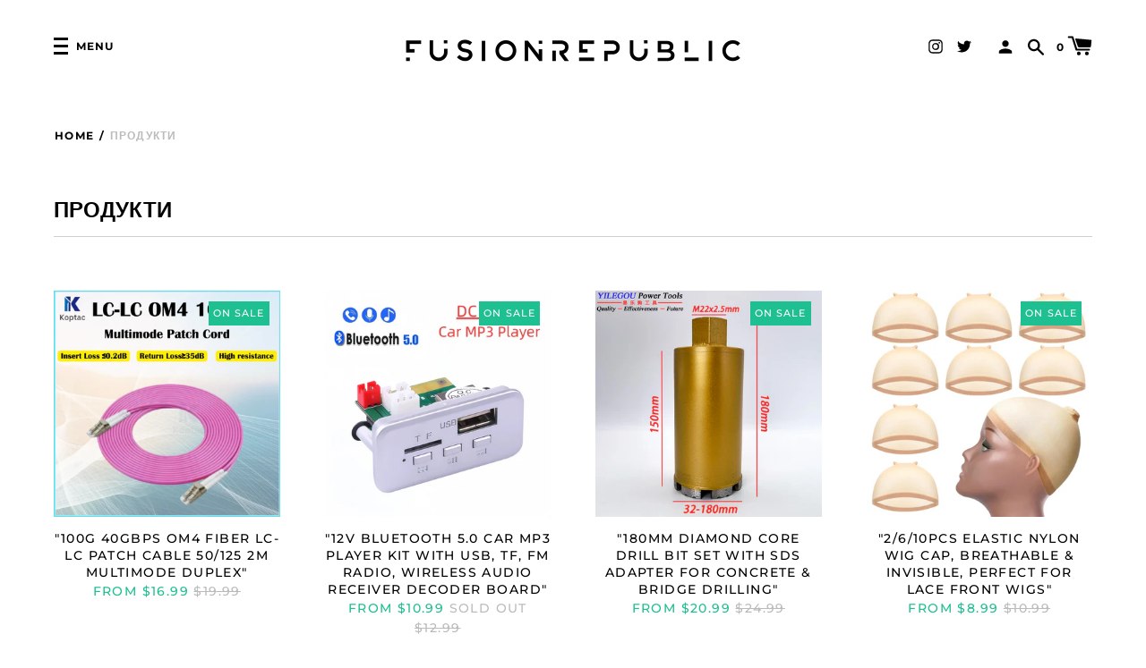

--- FILE ---
content_type: text/html; charset=utf-8
request_url: https://fusionrepublic.com/bg/collections/all
body_size: 27718
content:
<!doctype html>
<!--[if IE 8]><html class="no-js lt-ie9" lang="bg"> <![endif]-->
<!--[if IE 9 ]><html class="ie9 no-js" lang="bg"> <![endif]-->
<!--[if (gt IE 9)|!(IE)]><!--> <html class="no-js" lang="bg"> <!--<![endif]-->
<head>


  <!-- Basic page needs ================================================== -->
  <meta charset="utf-8">
  <meta http-equiv="X-UA-Compatible" content="IE=edge,chrome=1">
  <meta name="google-site-verification" content="r7_ULINKVpDBjMxIEkkgfbjUGVoa4y0B7JrzEmVBgc0" />
  
  
    <link rel="shortcut icon" href="//fusionrepublic.com/cdn/shop/files/icon_fusionrepublic_32x32.png?v=1613638371" type="image/png">
  

  <!-- Title and description ================================================== -->
  <title>
  Продукти &ndash; FUSIONREPUBLIC
  </title>

  


  <!-- Helpers ================================================== -->
  
<meta property="og:site_name" content="FUSIONREPUBLIC">
<meta property="og:url" content="https://fusionrepublic.com/bg/collections/all">
<meta property="og:title" content="Продукти">
<meta property="og:type" content="product.group">
<meta property="og:description" content="Some of the hottest selling products in categories like home, kitchen, toys, outdoor, health, beauty, DIY, jewellery, bags, shoes, accessories, pet supplies, lighting and electronics.">

<meta name="twitter:site" content="@">
<meta name="twitter:card" content="summary_large_image">
<meta name="twitter:title" content="Продукти">
<meta name="twitter:description" content="Some of the hottest selling products in categories like home, kitchen, toys, outdoor, health, beauty, DIY, jewellery, bags, shoes, accessories, pet supplies, lighting and electronics.">
  <link rel="canonical" href="https://fusionrepublic.com/bg/collections/all">
  <meta name="viewport" content="width=device-width,initial-scale=1,shrink-to-fit=no">
  <meta name="theme-color" content="">

  <script>
    document.documentElement.className = document.documentElement.className.replace('no-js', 'js');
    window.Label = {
      strings: {
        addToCart: "Add to Cart",
        soldOut: "Sold Out",
        unavailable: "Unavailable",
        addressError: "Error looking up that address",
        addressNoResults: "No results for that address",
        addressQueryLimit: "You have exceeded the Google API usage limit. Consider upgrading to a \u003ca href=\"https:\/\/developers.google.com\/maps\/premium\/usage-limits\"\u003ePremium Plan\u003c\/a\u003e.",
        authError: "There was a problem authenticating your Google Maps account."
      },
      moneyFormat: "\u003cspan class=money\u003e${{amount}}\u003c\/span\u003e",
      ajaxCartEnable: true
    };
    window.themeInfo = { name: 'Label' };
  </script>

  <!-- Header hook for plugins ================================================== -->
  <script>window.performance && window.performance.mark && window.performance.mark('shopify.content_for_header.start');</script><meta id="shopify-digital-wallet" name="shopify-digital-wallet" content="/52277280965/digital_wallets/dialog">
<meta name="shopify-checkout-api-token" content="47f846036f00d56889cffddd6f89e723">
<link rel="alternate" type="application/atom+xml" title="Feed" href="/bg/collections/all.atom" />
<link rel="next" href="/bg/collections/all?page=2">
<link rel="alternate" hreflang="x-default" href="https://fusionrepublic.com/collections/all">
<link rel="alternate" hreflang="en" href="https://fusionrepublic.com/collections/all">
<link rel="alternate" hreflang="bg" href="https://fusionrepublic.com/bg/collections/all">
<link rel="alternate" hreflang="hr" href="https://fusionrepublic.com/hr/collections/all">
<link rel="alternate" hreflang="cs" href="https://fusionrepublic.com/cs/collections/all">
<link rel="alternate" hreflang="da" href="https://fusionrepublic.com/da/collections/all">
<link rel="alternate" hreflang="nl" href="https://fusionrepublic.com/nl/collections/all">
<link rel="alternate" hreflang="fi" href="https://fusionrepublic.com/fi/collections/all">
<link rel="alternate" hreflang="fr" href="https://fusionrepublic.com/fr/collections/all">
<link rel="alternate" hreflang="de" href="https://fusionrepublic.com/de/collections/all">
<link rel="alternate" hreflang="he" href="https://fusionrepublic.com/he/collections/all">
<link rel="alternate" hreflang="hu" href="https://fusionrepublic.com/hu/collections/all">
<link rel="alternate" hreflang="it" href="https://fusionrepublic.com/it/collections/all">
<link rel="alternate" hreflang="no" href="https://fusionrepublic.com/no/collections/all">
<link rel="alternate" hreflang="pl" href="https://fusionrepublic.com/pl/collections/all">
<link rel="alternate" hreflang="pt" href="https://fusionrepublic.com/pt/collections/all">
<link rel="alternate" hreflang="ro" href="https://fusionrepublic.com/ro/collections/all">
<link rel="alternate" hreflang="ru" href="https://fusionrepublic.com/ru/collections/all">
<link rel="alternate" hreflang="sk" href="https://fusionrepublic.com/sk/collections/all">
<link rel="alternate" hreflang="sl" href="https://fusionrepublic.com/sl/collections/all">
<link rel="alternate" hreflang="es" href="https://fusionrepublic.com/es/collections/all">
<link rel="alternate" hreflang="sv" href="https://fusionrepublic.com/sv/collections/all">
<script async="async" src="/checkouts/internal/preloads.js?locale=bg-US"></script>
<link rel="preconnect" href="https://shop.app" crossorigin="anonymous">
<script async="async" src="https://shop.app/checkouts/internal/preloads.js?locale=bg-US&shop_id=52277280965" crossorigin="anonymous"></script>
<script id="apple-pay-shop-capabilities" type="application/json">{"shopId":52277280965,"countryCode":"US","currencyCode":"USD","merchantCapabilities":["supports3DS"],"merchantId":"gid:\/\/shopify\/Shop\/52277280965","merchantName":"FUSIONREPUBLIC","requiredBillingContactFields":["postalAddress","email","phone"],"requiredShippingContactFields":["postalAddress","email","phone"],"shippingType":"shipping","supportedNetworks":["visa","masterCard","amex","discover","elo","jcb"],"total":{"type":"pending","label":"FUSIONREPUBLIC","amount":"1.00"},"shopifyPaymentsEnabled":true,"supportsSubscriptions":true}</script>
<script id="shopify-features" type="application/json">{"accessToken":"47f846036f00d56889cffddd6f89e723","betas":["rich-media-storefront-analytics"],"domain":"fusionrepublic.com","predictiveSearch":true,"shopId":52277280965,"locale":"bg"}</script>
<script>var Shopify = Shopify || {};
Shopify.shop = "fusionrepublic.myshopify.com";
Shopify.locale = "bg";
Shopify.currency = {"active":"USD","rate":"1.0"};
Shopify.country = "US";
Shopify.theme = {"name":"Label","id":116932968645,"schema_name":"Label","schema_version":"2.4.7","theme_store_id":null,"role":"main"};
Shopify.theme.handle = "null";
Shopify.theme.style = {"id":null,"handle":null};
Shopify.cdnHost = "fusionrepublic.com/cdn";
Shopify.routes = Shopify.routes || {};
Shopify.routes.root = "/bg/";</script>
<script type="module">!function(o){(o.Shopify=o.Shopify||{}).modules=!0}(window);</script>
<script>!function(o){function n(){var o=[];function n(){o.push(Array.prototype.slice.apply(arguments))}return n.q=o,n}var t=o.Shopify=o.Shopify||{};t.loadFeatures=n(),t.autoloadFeatures=n()}(window);</script>
<script>
  window.ShopifyPay = window.ShopifyPay || {};
  window.ShopifyPay.apiHost = "shop.app\/pay";
  window.ShopifyPay.redirectState = null;
</script>
<script id="shop-js-analytics" type="application/json">{"pageType":"collection"}</script>
<script defer="defer" async type="module" src="//fusionrepublic.com/cdn/shopifycloud/shop-js/modules/v2/client.init-shop-cart-sync_BN7fPSNr.en.esm.js"></script>
<script defer="defer" async type="module" src="//fusionrepublic.com/cdn/shopifycloud/shop-js/modules/v2/chunk.common_Cbph3Kss.esm.js"></script>
<script defer="defer" async type="module" src="//fusionrepublic.com/cdn/shopifycloud/shop-js/modules/v2/chunk.modal_DKumMAJ1.esm.js"></script>
<script type="module">
  await import("//fusionrepublic.com/cdn/shopifycloud/shop-js/modules/v2/client.init-shop-cart-sync_BN7fPSNr.en.esm.js");
await import("//fusionrepublic.com/cdn/shopifycloud/shop-js/modules/v2/chunk.common_Cbph3Kss.esm.js");
await import("//fusionrepublic.com/cdn/shopifycloud/shop-js/modules/v2/chunk.modal_DKumMAJ1.esm.js");

  window.Shopify.SignInWithShop?.initShopCartSync?.({"fedCMEnabled":true,"windoidEnabled":true});

</script>
<script>
  window.Shopify = window.Shopify || {};
  if (!window.Shopify.featureAssets) window.Shopify.featureAssets = {};
  window.Shopify.featureAssets['shop-js'] = {"shop-cart-sync":["modules/v2/client.shop-cart-sync_CJVUk8Jm.en.esm.js","modules/v2/chunk.common_Cbph3Kss.esm.js","modules/v2/chunk.modal_DKumMAJ1.esm.js"],"init-fed-cm":["modules/v2/client.init-fed-cm_7Fvt41F4.en.esm.js","modules/v2/chunk.common_Cbph3Kss.esm.js","modules/v2/chunk.modal_DKumMAJ1.esm.js"],"init-shop-email-lookup-coordinator":["modules/v2/client.init-shop-email-lookup-coordinator_Cc088_bR.en.esm.js","modules/v2/chunk.common_Cbph3Kss.esm.js","modules/v2/chunk.modal_DKumMAJ1.esm.js"],"init-windoid":["modules/v2/client.init-windoid_hPopwJRj.en.esm.js","modules/v2/chunk.common_Cbph3Kss.esm.js","modules/v2/chunk.modal_DKumMAJ1.esm.js"],"shop-button":["modules/v2/client.shop-button_B0jaPSNF.en.esm.js","modules/v2/chunk.common_Cbph3Kss.esm.js","modules/v2/chunk.modal_DKumMAJ1.esm.js"],"shop-cash-offers":["modules/v2/client.shop-cash-offers_DPIskqss.en.esm.js","modules/v2/chunk.common_Cbph3Kss.esm.js","modules/v2/chunk.modal_DKumMAJ1.esm.js"],"shop-toast-manager":["modules/v2/client.shop-toast-manager_CK7RT69O.en.esm.js","modules/v2/chunk.common_Cbph3Kss.esm.js","modules/v2/chunk.modal_DKumMAJ1.esm.js"],"init-shop-cart-sync":["modules/v2/client.init-shop-cart-sync_BN7fPSNr.en.esm.js","modules/v2/chunk.common_Cbph3Kss.esm.js","modules/v2/chunk.modal_DKumMAJ1.esm.js"],"init-customer-accounts-sign-up":["modules/v2/client.init-customer-accounts-sign-up_CfPf4CXf.en.esm.js","modules/v2/client.shop-login-button_DeIztwXF.en.esm.js","modules/v2/chunk.common_Cbph3Kss.esm.js","modules/v2/chunk.modal_DKumMAJ1.esm.js"],"pay-button":["modules/v2/client.pay-button_CgIwFSYN.en.esm.js","modules/v2/chunk.common_Cbph3Kss.esm.js","modules/v2/chunk.modal_DKumMAJ1.esm.js"],"init-customer-accounts":["modules/v2/client.init-customer-accounts_DQ3x16JI.en.esm.js","modules/v2/client.shop-login-button_DeIztwXF.en.esm.js","modules/v2/chunk.common_Cbph3Kss.esm.js","modules/v2/chunk.modal_DKumMAJ1.esm.js"],"avatar":["modules/v2/client.avatar_BTnouDA3.en.esm.js"],"init-shop-for-new-customer-accounts":["modules/v2/client.init-shop-for-new-customer-accounts_CsZy_esa.en.esm.js","modules/v2/client.shop-login-button_DeIztwXF.en.esm.js","modules/v2/chunk.common_Cbph3Kss.esm.js","modules/v2/chunk.modal_DKumMAJ1.esm.js"],"shop-follow-button":["modules/v2/client.shop-follow-button_BRMJjgGd.en.esm.js","modules/v2/chunk.common_Cbph3Kss.esm.js","modules/v2/chunk.modal_DKumMAJ1.esm.js"],"checkout-modal":["modules/v2/client.checkout-modal_B9Drz_yf.en.esm.js","modules/v2/chunk.common_Cbph3Kss.esm.js","modules/v2/chunk.modal_DKumMAJ1.esm.js"],"shop-login-button":["modules/v2/client.shop-login-button_DeIztwXF.en.esm.js","modules/v2/chunk.common_Cbph3Kss.esm.js","modules/v2/chunk.modal_DKumMAJ1.esm.js"],"lead-capture":["modules/v2/client.lead-capture_DXYzFM3R.en.esm.js","modules/v2/chunk.common_Cbph3Kss.esm.js","modules/v2/chunk.modal_DKumMAJ1.esm.js"],"shop-login":["modules/v2/client.shop-login_CA5pJqmO.en.esm.js","modules/v2/chunk.common_Cbph3Kss.esm.js","modules/v2/chunk.modal_DKumMAJ1.esm.js"],"payment-terms":["modules/v2/client.payment-terms_BxzfvcZJ.en.esm.js","modules/v2/chunk.common_Cbph3Kss.esm.js","modules/v2/chunk.modal_DKumMAJ1.esm.js"]};
</script>
<script>(function() {
  var isLoaded = false;
  function asyncLoad() {
    if (isLoaded) return;
    isLoaded = true;
    var urls = ["https:\/\/loox.io\/widget\/3bn4em4jYs\/loox.1743523959435.js?shop=fusionrepublic.myshopify.com"];
    for (var i = 0; i < urls.length; i++) {
      var s = document.createElement('script');
      s.type = 'text/javascript';
      s.async = true;
      s.src = urls[i];
      var x = document.getElementsByTagName('script')[0];
      x.parentNode.insertBefore(s, x);
    }
  };
  if(window.attachEvent) {
    window.attachEvent('onload', asyncLoad);
  } else {
    window.addEventListener('load', asyncLoad, false);
  }
})();</script>
<script id="__st">var __st={"a":52277280965,"offset":0,"reqid":"532e6f38-9ada-447f-99bd-6ea144514d96-1770049504","pageurl":"fusionrepublic.com\/bg\/collections\/all","u":"6b5b5b4a713d","p":"collection"};</script>
<script>window.ShopifyPaypalV4VisibilityTracking = true;</script>
<script id="captcha-bootstrap">!function(){'use strict';const t='contact',e='account',n='new_comment',o=[[t,t],['blogs',n],['comments',n],[t,'customer']],c=[[e,'customer_login'],[e,'guest_login'],[e,'recover_customer_password'],[e,'create_customer']],r=t=>t.map((([t,e])=>`form[action*='/${t}']:not([data-nocaptcha='true']) input[name='form_type'][value='${e}']`)).join(','),a=t=>()=>t?[...document.querySelectorAll(t)].map((t=>t.form)):[];function s(){const t=[...o],e=r(t);return a(e)}const i='password',u='form_key',d=['recaptcha-v3-token','g-recaptcha-response','h-captcha-response',i],f=()=>{try{return window.sessionStorage}catch{return}},m='__shopify_v',_=t=>t.elements[u];function p(t,e,n=!1){try{const o=window.sessionStorage,c=JSON.parse(o.getItem(e)),{data:r}=function(t){const{data:e,action:n}=t;return t[m]||n?{data:e,action:n}:{data:t,action:n}}(c);for(const[e,n]of Object.entries(r))t.elements[e]&&(t.elements[e].value=n);n&&o.removeItem(e)}catch(o){console.error('form repopulation failed',{error:o})}}const l='form_type',E='cptcha';function T(t){t.dataset[E]=!0}const w=window,h=w.document,L='Shopify',v='ce_forms',y='captcha';let A=!1;((t,e)=>{const n=(g='f06e6c50-85a8-45c8-87d0-21a2b65856fe',I='https://cdn.shopify.com/shopifycloud/storefront-forms-hcaptcha/ce_storefront_forms_captcha_hcaptcha.v1.5.2.iife.js',D={infoText:'Защитено с hCaptcha',privacyText:'Поверителност',termsText:'Условия'},(t,e,n)=>{const o=w[L][v],c=o.bindForm;if(c)return c(t,g,e,D).then(n);var r;o.q.push([[t,g,e,D],n]),r=I,A||(h.body.append(Object.assign(h.createElement('script'),{id:'captcha-provider',async:!0,src:r})),A=!0)});var g,I,D;w[L]=w[L]||{},w[L][v]=w[L][v]||{},w[L][v].q=[],w[L][y]=w[L][y]||{},w[L][y].protect=function(t,e){n(t,void 0,e),T(t)},Object.freeze(w[L][y]),function(t,e,n,w,h,L){const[v,y,A,g]=function(t,e,n){const i=e?o:[],u=t?c:[],d=[...i,...u],f=r(d),m=r(i),_=r(d.filter((([t,e])=>n.includes(e))));return[a(f),a(m),a(_),s()]}(w,h,L),I=t=>{const e=t.target;return e instanceof HTMLFormElement?e:e&&e.form},D=t=>v().includes(t);t.addEventListener('submit',(t=>{const e=I(t);if(!e)return;const n=D(e)&&!e.dataset.hcaptchaBound&&!e.dataset.recaptchaBound,o=_(e),c=g().includes(e)&&(!o||!o.value);(n||c)&&t.preventDefault(),c&&!n&&(function(t){try{if(!f())return;!function(t){const e=f();if(!e)return;const n=_(t);if(!n)return;const o=n.value;o&&e.removeItem(o)}(t);const e=Array.from(Array(32),(()=>Math.random().toString(36)[2])).join('');!function(t,e){_(t)||t.append(Object.assign(document.createElement('input'),{type:'hidden',name:u})),t.elements[u].value=e}(t,e),function(t,e){const n=f();if(!n)return;const o=[...t.querySelectorAll(`input[type='${i}']`)].map((({name:t})=>t)),c=[...d,...o],r={};for(const[a,s]of new FormData(t).entries())c.includes(a)||(r[a]=s);n.setItem(e,JSON.stringify({[m]:1,action:t.action,data:r}))}(t,e)}catch(e){console.error('failed to persist form',e)}}(e),e.submit())}));const S=(t,e)=>{t&&!t.dataset[E]&&(n(t,e.some((e=>e===t))),T(t))};for(const o of['focusin','change'])t.addEventListener(o,(t=>{const e=I(t);D(e)&&S(e,y())}));const B=e.get('form_key'),M=e.get(l),P=B&&M;t.addEventListener('DOMContentLoaded',(()=>{const t=y();if(P)for(const e of t)e.elements[l].value===M&&p(e,B);[...new Set([...A(),...v().filter((t=>'true'===t.dataset.shopifyCaptcha))])].forEach((e=>S(e,t)))}))}(h,new URLSearchParams(w.location.search),n,t,e,['guest_login'])})(!0,!0)}();</script>
<script integrity="sha256-4kQ18oKyAcykRKYeNunJcIwy7WH5gtpwJnB7kiuLZ1E=" data-source-attribution="shopify.loadfeatures" defer="defer" src="//fusionrepublic.com/cdn/shopifycloud/storefront/assets/storefront/load_feature-a0a9edcb.js" crossorigin="anonymous"></script>
<script crossorigin="anonymous" defer="defer" src="//fusionrepublic.com/cdn/shopifycloud/storefront/assets/shopify_pay/storefront-65b4c6d7.js?v=20250812"></script>
<script data-source-attribution="shopify.dynamic_checkout.dynamic.init">var Shopify=Shopify||{};Shopify.PaymentButton=Shopify.PaymentButton||{isStorefrontPortableWallets:!0,init:function(){window.Shopify.PaymentButton.init=function(){};var t=document.createElement("script");t.src="https://fusionrepublic.com/cdn/shopifycloud/portable-wallets/latest/portable-wallets.bg.js",t.type="module",document.head.appendChild(t)}};
</script>
<script data-source-attribution="shopify.dynamic_checkout.buyer_consent">
  function portableWalletsHideBuyerConsent(e){var t=document.getElementById("shopify-buyer-consent"),n=document.getElementById("shopify-subscription-policy-button");t&&n&&(t.classList.add("hidden"),t.setAttribute("aria-hidden","true"),n.removeEventListener("click",e))}function portableWalletsShowBuyerConsent(e){var t=document.getElementById("shopify-buyer-consent"),n=document.getElementById("shopify-subscription-policy-button");t&&n&&(t.classList.remove("hidden"),t.removeAttribute("aria-hidden"),n.addEventListener("click",e))}window.Shopify?.PaymentButton&&(window.Shopify.PaymentButton.hideBuyerConsent=portableWalletsHideBuyerConsent,window.Shopify.PaymentButton.showBuyerConsent=portableWalletsShowBuyerConsent);
</script>
<script data-source-attribution="shopify.dynamic_checkout.cart.bootstrap">document.addEventListener("DOMContentLoaded",(function(){function t(){return document.querySelector("shopify-accelerated-checkout-cart, shopify-accelerated-checkout")}if(t())Shopify.PaymentButton.init();else{new MutationObserver((function(e,n){t()&&(Shopify.PaymentButton.init(),n.disconnect())})).observe(document.body,{childList:!0,subtree:!0})}}));
</script>
<link id="shopify-accelerated-checkout-styles" rel="stylesheet" media="screen" href="https://fusionrepublic.com/cdn/shopifycloud/portable-wallets/latest/accelerated-checkout-backwards-compat.css" crossorigin="anonymous">
<style id="shopify-accelerated-checkout-cart">
        #shopify-buyer-consent {
  margin-top: 1em;
  display: inline-block;
  width: 100%;
}

#shopify-buyer-consent.hidden {
  display: none;
}

#shopify-subscription-policy-button {
  background: none;
  border: none;
  padding: 0;
  text-decoration: underline;
  font-size: inherit;
  cursor: pointer;
}

#shopify-subscription-policy-button::before {
  box-shadow: none;
}

      </style>

<script>window.performance && window.performance.mark && window.performance.mark('shopify.content_for_header.end');</script>
  <!-- /snippets/oldIE-js.liquid -->


<!--[if lt IE 9]>
<script src="//cdnjs.cloudflare.com/ajax/libs/html5shiv/3.7.2/html5shiv.min.js" type="text/javascript"></script>
<script src="//fusionrepublic.com/cdn/shop/t/3/assets/respond.min.js?v=52248677837542619231607774461" type="text/javascript"></script>
<link href="//fusionrepublic.com/cdn/shop/t/3/assets/respond-proxy.html" id="respond-proxy" rel="respond-proxy" />
<link href="//fusionrepublic.com/search?q=488cf33ba529cc190e69510967101268" id="respond-redirect" rel="respond-redirect" />
<script src="//fusionrepublic.com/search?q=488cf33ba529cc190e69510967101268" type="text/javascript"></script>
<![endif]-->



  <!-- CSS ================================================== -->
  <link href="//fusionrepublic.com/cdn/shop/t/3/assets/theme.scss.css?v=94732373492855542821759261269" rel="stylesheet" type="text/css" media="all" />

  <script src="//fusionrepublic.com/cdn/shop/t/3/assets/modernizr.min.js?v=137617515274177302221607774456" type="text/javascript"></script>

  
  

	<script>var loox_global_hash = '1767749349843';</script><!-- ##loox_render_editor_callout=true## --><style>.loox-reviews-default { max-width: 1200px; margin: 0 auto; }</style>
<meta property="og:image" content="https://cdn.shopify.com/s/files/1/0522/7728/0965/files/fusionrepublic_457bb4de-b4e4-4cfb-81c7-2645ee50d97f.png?v=1608728186" />
<meta property="og:image:secure_url" content="https://cdn.shopify.com/s/files/1/0522/7728/0965/files/fusionrepublic_457bb4de-b4e4-4cfb-81c7-2645ee50d97f.png?v=1608728186" />
<meta property="og:image:width" content="1594" />
<meta property="og:image:height" content="124" />
<link href="https://monorail-edge.shopifysvc.com" rel="dns-prefetch">
<script>(function(){if ("sendBeacon" in navigator && "performance" in window) {try {var session_token_from_headers = performance.getEntriesByType('navigation')[0].serverTiming.find(x => x.name == '_s').description;} catch {var session_token_from_headers = undefined;}var session_cookie_matches = document.cookie.match(/_shopify_s=([^;]*)/);var session_token_from_cookie = session_cookie_matches && session_cookie_matches.length === 2 ? session_cookie_matches[1] : "";var session_token = session_token_from_headers || session_token_from_cookie || "";function handle_abandonment_event(e) {var entries = performance.getEntries().filter(function(entry) {return /monorail-edge.shopifysvc.com/.test(entry.name);});if (!window.abandonment_tracked && entries.length === 0) {window.abandonment_tracked = true;var currentMs = Date.now();var navigation_start = performance.timing.navigationStart;var payload = {shop_id: 52277280965,url: window.location.href,navigation_start,duration: currentMs - navigation_start,session_token,page_type: "collection"};window.navigator.sendBeacon("https://monorail-edge.shopifysvc.com/v1/produce", JSON.stringify({schema_id: "online_store_buyer_site_abandonment/1.1",payload: payload,metadata: {event_created_at_ms: currentMs,event_sent_at_ms: currentMs}}));}}window.addEventListener('pagehide', handle_abandonment_event);}}());</script>
<script id="web-pixels-manager-setup">(function e(e,d,r,n,o){if(void 0===o&&(o={}),!Boolean(null===(a=null===(i=window.Shopify)||void 0===i?void 0:i.analytics)||void 0===a?void 0:a.replayQueue)){var i,a;window.Shopify=window.Shopify||{};var t=window.Shopify;t.analytics=t.analytics||{};var s=t.analytics;s.replayQueue=[],s.publish=function(e,d,r){return s.replayQueue.push([e,d,r]),!0};try{self.performance.mark("wpm:start")}catch(e){}var l=function(){var e={modern:/Edge?\/(1{2}[4-9]|1[2-9]\d|[2-9]\d{2}|\d{4,})\.\d+(\.\d+|)|Firefox\/(1{2}[4-9]|1[2-9]\d|[2-9]\d{2}|\d{4,})\.\d+(\.\d+|)|Chrom(ium|e)\/(9{2}|\d{3,})\.\d+(\.\d+|)|(Maci|X1{2}).+ Version\/(15\.\d+|(1[6-9]|[2-9]\d|\d{3,})\.\d+)([,.]\d+|)( \(\w+\)|)( Mobile\/\w+|) Safari\/|Chrome.+OPR\/(9{2}|\d{3,})\.\d+\.\d+|(CPU[ +]OS|iPhone[ +]OS|CPU[ +]iPhone|CPU IPhone OS|CPU iPad OS)[ +]+(15[._]\d+|(1[6-9]|[2-9]\d|\d{3,})[._]\d+)([._]\d+|)|Android:?[ /-](13[3-9]|1[4-9]\d|[2-9]\d{2}|\d{4,})(\.\d+|)(\.\d+|)|Android.+Firefox\/(13[5-9]|1[4-9]\d|[2-9]\d{2}|\d{4,})\.\d+(\.\d+|)|Android.+Chrom(ium|e)\/(13[3-9]|1[4-9]\d|[2-9]\d{2}|\d{4,})\.\d+(\.\d+|)|SamsungBrowser\/([2-9]\d|\d{3,})\.\d+/,legacy:/Edge?\/(1[6-9]|[2-9]\d|\d{3,})\.\d+(\.\d+|)|Firefox\/(5[4-9]|[6-9]\d|\d{3,})\.\d+(\.\d+|)|Chrom(ium|e)\/(5[1-9]|[6-9]\d|\d{3,})\.\d+(\.\d+|)([\d.]+$|.*Safari\/(?![\d.]+ Edge\/[\d.]+$))|(Maci|X1{2}).+ Version\/(10\.\d+|(1[1-9]|[2-9]\d|\d{3,})\.\d+)([,.]\d+|)( \(\w+\)|)( Mobile\/\w+|) Safari\/|Chrome.+OPR\/(3[89]|[4-9]\d|\d{3,})\.\d+\.\d+|(CPU[ +]OS|iPhone[ +]OS|CPU[ +]iPhone|CPU IPhone OS|CPU iPad OS)[ +]+(10[._]\d+|(1[1-9]|[2-9]\d|\d{3,})[._]\d+)([._]\d+|)|Android:?[ /-](13[3-9]|1[4-9]\d|[2-9]\d{2}|\d{4,})(\.\d+|)(\.\d+|)|Mobile Safari.+OPR\/([89]\d|\d{3,})\.\d+\.\d+|Android.+Firefox\/(13[5-9]|1[4-9]\d|[2-9]\d{2}|\d{4,})\.\d+(\.\d+|)|Android.+Chrom(ium|e)\/(13[3-9]|1[4-9]\d|[2-9]\d{2}|\d{4,})\.\d+(\.\d+|)|Android.+(UC? ?Browser|UCWEB|U3)[ /]?(15\.([5-9]|\d{2,})|(1[6-9]|[2-9]\d|\d{3,})\.\d+)\.\d+|SamsungBrowser\/(5\.\d+|([6-9]|\d{2,})\.\d+)|Android.+MQ{2}Browser\/(14(\.(9|\d{2,})|)|(1[5-9]|[2-9]\d|\d{3,})(\.\d+|))(\.\d+|)|K[Aa][Ii]OS\/(3\.\d+|([4-9]|\d{2,})\.\d+)(\.\d+|)/},d=e.modern,r=e.legacy,n=navigator.userAgent;return n.match(d)?"modern":n.match(r)?"legacy":"unknown"}(),u="modern"===l?"modern":"legacy",c=(null!=n?n:{modern:"",legacy:""})[u],f=function(e){return[e.baseUrl,"/wpm","/b",e.hashVersion,"modern"===e.buildTarget?"m":"l",".js"].join("")}({baseUrl:d,hashVersion:r,buildTarget:u}),m=function(e){var d=e.version,r=e.bundleTarget,n=e.surface,o=e.pageUrl,i=e.monorailEndpoint;return{emit:function(e){var a=e.status,t=e.errorMsg,s=(new Date).getTime(),l=JSON.stringify({metadata:{event_sent_at_ms:s},events:[{schema_id:"web_pixels_manager_load/3.1",payload:{version:d,bundle_target:r,page_url:o,status:a,surface:n,error_msg:t},metadata:{event_created_at_ms:s}}]});if(!i)return console&&console.warn&&console.warn("[Web Pixels Manager] No Monorail endpoint provided, skipping logging."),!1;try{return self.navigator.sendBeacon.bind(self.navigator)(i,l)}catch(e){}var u=new XMLHttpRequest;try{return u.open("POST",i,!0),u.setRequestHeader("Content-Type","text/plain"),u.send(l),!0}catch(e){return console&&console.warn&&console.warn("[Web Pixels Manager] Got an unhandled error while logging to Monorail."),!1}}}}({version:r,bundleTarget:l,surface:e.surface,pageUrl:self.location.href,monorailEndpoint:e.monorailEndpoint});try{o.browserTarget=l,function(e){var d=e.src,r=e.async,n=void 0===r||r,o=e.onload,i=e.onerror,a=e.sri,t=e.scriptDataAttributes,s=void 0===t?{}:t,l=document.createElement("script"),u=document.querySelector("head"),c=document.querySelector("body");if(l.async=n,l.src=d,a&&(l.integrity=a,l.crossOrigin="anonymous"),s)for(var f in s)if(Object.prototype.hasOwnProperty.call(s,f))try{l.dataset[f]=s[f]}catch(e){}if(o&&l.addEventListener("load",o),i&&l.addEventListener("error",i),u)u.appendChild(l);else{if(!c)throw new Error("Did not find a head or body element to append the script");c.appendChild(l)}}({src:f,async:!0,onload:function(){if(!function(){var e,d;return Boolean(null===(d=null===(e=window.Shopify)||void 0===e?void 0:e.analytics)||void 0===d?void 0:d.initialized)}()){var d=window.webPixelsManager.init(e)||void 0;if(d){var r=window.Shopify.analytics;r.replayQueue.forEach((function(e){var r=e[0],n=e[1],o=e[2];d.publishCustomEvent(r,n,o)})),r.replayQueue=[],r.publish=d.publishCustomEvent,r.visitor=d.visitor,r.initialized=!0}}},onerror:function(){return m.emit({status:"failed",errorMsg:"".concat(f," has failed to load")})},sri:function(e){var d=/^sha384-[A-Za-z0-9+/=]+$/;return"string"==typeof e&&d.test(e)}(c)?c:"",scriptDataAttributes:o}),m.emit({status:"loading"})}catch(e){m.emit({status:"failed",errorMsg:(null==e?void 0:e.message)||"Unknown error"})}}})({shopId: 52277280965,storefrontBaseUrl: "https://fusionrepublic.com",extensionsBaseUrl: "https://extensions.shopifycdn.com/cdn/shopifycloud/web-pixels-manager",monorailEndpoint: "https://monorail-edge.shopifysvc.com/unstable/produce_batch",surface: "storefront-renderer",enabledBetaFlags: ["2dca8a86"],webPixelsConfigList: [{"id":"1935278421","configuration":"{\"config\":\"{\\\"google_tag_ids\\\":[\\\"AW-17001717714\\\"],\\\"target_country\\\":\\\"US\\\",\\\"gtag_events\\\":[{\\\"type\\\":\\\"search\\\",\\\"action_label\\\":\\\"AW-17001717714\\\/LNJoCNGq07caENK_hqs_\\\"},{\\\"type\\\":\\\"begin_checkout\\\",\\\"action_label\\\":\\\"AW-17001717714\\\/GgUCCNWo07caENK_hqs_\\\"},{\\\"type\\\":\\\"view_item\\\",\\\"action_label\\\":\\\"AW-17001717714\\\/GcQ5CM6q07caENK_hqs_\\\"},{\\\"type\\\":\\\"purchase\\\",\\\"action_label\\\":\\\"AW-17001717714\\\/QQpcCNKo07caENK_hqs_\\\"},{\\\"type\\\":\\\"page_view\\\",\\\"action_label\\\":\\\"AW-17001717714\\\/VE7PCMuq07caENK_hqs_\\\"},{\\\"type\\\":\\\"add_payment_info\\\",\\\"action_label\\\":\\\"AW-17001717714\\\/h32BCNSq07caENK_hqs_\\\"},{\\\"type\\\":\\\"add_to_cart\\\",\\\"action_label\\\":\\\"AW-17001717714\\\/LPx9CMiq07caENK_hqs_\\\"}],\\\"enable_monitoring_mode\\\":false}\"}","eventPayloadVersion":"v1","runtimeContext":"OPEN","scriptVersion":"b2a88bafab3e21179ed38636efcd8a93","type":"APP","apiClientId":1780363,"privacyPurposes":[],"dataSharingAdjustments":{"protectedCustomerApprovalScopes":["read_customer_address","read_customer_email","read_customer_name","read_customer_personal_data","read_customer_phone"]}},{"id":"shopify-app-pixel","configuration":"{}","eventPayloadVersion":"v1","runtimeContext":"STRICT","scriptVersion":"0450","apiClientId":"shopify-pixel","type":"APP","privacyPurposes":["ANALYTICS","MARKETING"]},{"id":"shopify-custom-pixel","eventPayloadVersion":"v1","runtimeContext":"LAX","scriptVersion":"0450","apiClientId":"shopify-pixel","type":"CUSTOM","privacyPurposes":["ANALYTICS","MARKETING"]}],isMerchantRequest: false,initData: {"shop":{"name":"FUSIONREPUBLIC","paymentSettings":{"currencyCode":"USD"},"myshopifyDomain":"fusionrepublic.myshopify.com","countryCode":"US","storefrontUrl":"https:\/\/fusionrepublic.com\/bg"},"customer":null,"cart":null,"checkout":null,"productVariants":[],"purchasingCompany":null},},"https://fusionrepublic.com/cdn","1d2a099fw23dfb22ep557258f5m7a2edbae",{"modern":"","legacy":""},{"shopId":"52277280965","storefrontBaseUrl":"https:\/\/fusionrepublic.com","extensionBaseUrl":"https:\/\/extensions.shopifycdn.com\/cdn\/shopifycloud\/web-pixels-manager","surface":"storefront-renderer","enabledBetaFlags":"[\"2dca8a86\"]","isMerchantRequest":"false","hashVersion":"1d2a099fw23dfb22ep557258f5m7a2edbae","publish":"custom","events":"[[\"page_viewed\",{}],[\"collection_viewed\",{\"collection\":{\"id\":\"\",\"title\":\"Продукти\",\"productVariants\":[{\"price\":{\"amount\":17.99,\"currencyCode\":\"USD\"},\"product\":{\"title\":\"\\\"100g 40Gbps OM4 Fiber LC-LC Patch Cable 50\/125 2m Multimode Duplex\\\"\",\"vendor\":\"FUSIONREPUBLIC\",\"id\":\"9990164316501\",\"untranslatedTitle\":\"\\\"100g 40Gbps OM4 Fiber LC-LC Patch Cable 50\/125 2m Multimode Duplex\\\"\",\"url\":\"\/bg\/products\/100g-40gbps-om4-fiber-patch-cord-cable-lc-lc-50-125-2-00mm-2-core-multimode-duplex-lc-to-lc-patch-cord\",\"type\":\"Fiber Optic Cables\"},\"id\":\"50952601469269\",\"image\":{\"src\":\"\/\/fusionrepublic.com\/cdn\/shop\/files\/S031f2caa65284aa9aa2f5b89acb5a583C.webp?v=1750496937\"},\"sku\":\"14:29#2m\",\"title\":\"2m\",\"untranslatedTitle\":\"2m\"},{\"price\":{\"amount\":10.99,\"currencyCode\":\"USD\"},\"product\":{\"title\":\"\\\"12V Bluetooth 5.0 Car MP3 Player Kit with USB, TF, FM Radio, Wireless Audio Receiver Decoder Board\\\"\",\"vendor\":\"FUSIONREPUBLIC\",\"id\":\"9985979384149\",\"untranslatedTitle\":\"\\\"12V Bluetooth 5.0 Car MP3 Player Kit with USB, TF, FM Radio, Wireless Audio Receiver Decoder Board\\\"\",\"url\":\"\/bg\/products\/dc-12v-mp3-bluetooth-5-0-receiver-car-kit-mp3-player-decoder-board-wireless-audio-module-usb-tf-fm-radio-music-car-mp3-player\",\"type\":\"Car Audio Receivers\"},\"id\":\"50937932120405\",\"image\":{\"src\":\"\/\/fusionrepublic.com\/cdn\/shop\/files\/S6cf92f7255db48a9ac4d5554cd9821f7V.webp?v=1750246907\"},\"sku\":\"14:10#No FM Silver;200007763:201336100\",\"title\":\"No FM Silver \/ CHINA\",\"untranslatedTitle\":\"No FM Silver \/ CHINA\"},{\"price\":{\"amount\":39.99,\"currencyCode\":\"USD\"},\"product\":{\"title\":\"\\\"180mm Diamond Core Drill Bit Set with SDS Adapter for Concrete \u0026 Bridge Drilling\\\"\",\"vendor\":\"FUSIONREPUBLIC\",\"id\":\"10065071702357\",\"untranslatedTitle\":\"\\\"180mm Diamond Core Drill Bit Set with SDS Adapter for Concrete \u0026 Bridge Drilling\\\"\",\"url\":\"\/bg\/products\/180mm-diamond-core-bit-32-40-63-76-120-127mm-wet-diamond-drill-bit-with-sds-adapter-for-reinforced-concrete-bridge-drilling-hole\",\"type\":\"Drill Bits\"},\"id\":\"51230295163221\",\"image\":{\"src\":\"\/\/fusionrepublic.com\/cdn\/shop\/files\/S6b8a6a2748a64c93afe660eb7bb34cd5Q.webp?v=1754427347\"},\"sku\":\"14:10#63x180mm\",\"title\":\"63x180mm\",\"untranslatedTitle\":\"63x180mm\"},{\"price\":{\"amount\":10.99,\"currencyCode\":\"USD\"},\"product\":{\"title\":\"\\\"2\/6\/10pcs Elastic Nylon Wig Cap, Breathable \u0026 Invisible, Perfect for Lace Front Wigs\\\"\",\"vendor\":\"FUSIONREPUBLIC\",\"id\":\"9972634779989\",\"untranslatedTitle\":\"\\\"2\/6\/10pcs Elastic Nylon Wig Cap, Breathable \u0026 Invisible, Perfect for Lace Front Wigs\\\"\",\"url\":\"\/bg\/products\/2-6-10pcs-hd-wig-cap-elastic-breathable-invisible-wig-caps-nylon-stretch-wig-cap-perfect-for-professional-use-women-lace-front\",\"type\":\"Wig Accessories\"},\"id\":\"50896555802965\",\"image\":{\"src\":\"\/\/fusionrepublic.com\/cdn\/shop\/files\/S36b3df11e7304a419fdfcb9ea1bfec54d.webp?v=1749374264\"},\"sku\":\"14:201530806#10Pcs(5pack)\",\"title\":\"10Pcs(5pack)\",\"untranslatedTitle\":\"10Pcs(5pack)\"},{\"price\":{\"amount\":12.99,\"currencyCode\":\"USD\"},\"product\":{\"title\":\"\\\"200 Floss Picks Interdental For Teeth \u0026 Gums - Dental Hygiene Cleaners\\\"\",\"vendor\":\"FUSIONREPUBLIC\",\"id\":\"9886761812309\",\"untranslatedTitle\":\"\\\"200 Floss Picks Interdental For Teeth \u0026 Gums - Dental Hygiene Cleaners\\\"\",\"url\":\"\/bg\/products\/200-pcs-box-silicone-interdental-brush-super-soft-dental-cleaning-brushes-teeth-cleaner-dental-floss-toothpicks-oral-care-tools\",\"type\":\"Dental Floss \u0026 Picks\"},\"id\":\"50617195692373\",\"image\":{\"src\":\"\/\/fusionrepublic.com\/cdn\/shop\/files\/S5b46053a2e0342ea8427a7afed0f5a065.webp?v=1744562662\"},\"sku\":\"\u003cnone\u003e\",\"title\":\"Default Title\",\"untranslatedTitle\":\"Default Title\"},{\"price\":{\"amount\":100.99,\"currencyCode\":\"USD\"},\"product\":{\"title\":\"\\\"2024 Men's Slim Fit Suit 2-Piece Set: Formal Business Wear (Jacket+Pants)\\\"\",\"vendor\":\"FUSIONREPUBLIC\",\"id\":\"10009697911125\",\"untranslatedTitle\":\"\\\"2024 Men's Slim Fit Suit 2-Piece Set: Formal Business Wear (Jacket+Pants)\\\"\",\"url\":\"\/bg\/products\/darouomo-2024-men-suit-slim-fit-formal-business-work-wear-suits-2pcs-set-jacket-pantsdr8211\",\"type\":\"Suits\"},\"id\":\"51077921210709\",\"image\":{\"src\":\"\/\/fusionrepublic.com\/cdn\/shop\/files\/Sce97ac0fed14474ba46ba49271867356W.webp?v=1751877880\"},\"sku\":\"14:200001438#DR8211-A10;200007763:201336100;5:200000990\",\"title\":\"DR8211-A10 \/ 4XL \/ CHINA\",\"untranslatedTitle\":\"DR8211-A10 \/ 4XL \/ CHINA\"},{\"price\":{\"amount\":21.99,\"currencyCode\":\"USD\"},\"product\":{\"title\":\"\\\"2024 Men's Slim Long Knitted Sweater Coat, Autumn Casual Cardigan Jacket, Solid Color\\\"\",\"vendor\":\"FUSIONREPUBLIC\",\"id\":\"10005611544917\",\"untranslatedTitle\":\"\\\"2024 Men's Slim Long Knitted Sweater Coat, Autumn Casual Cardigan Jacket, Solid Color\\\"\",\"url\":\"\/bg\/products\/sweater-coats-men-new-fashion-2024-autumn-mens-slim-long-solid-color-knitted-jacket-fashion-mens-casual-sweater-cardigan-coats\",\"type\":\"Coats \u0026 Jackets\"},\"id\":\"51057488626005\",\"image\":{\"src\":\"\/\/fusionrepublic.com\/cdn\/shop\/files\/H8a1eea3e3dfc49f78d8395b157162963K.webp?v=1751628185\"},\"sku\":\"14:193#Khaki;5:4183\",\"title\":\"Khaki \/ XXXL\",\"untranslatedTitle\":\"Khaki \/ XXXL\"},{\"price\":{\"amount\":9.99,\"currencyCode\":\"USD\"},\"product\":{\"title\":\"\\\"24pcs Droplet Shape Wig Clips 9 Teeth Snap for Hair Extensions \u0026 Bangs\\\"\",\"vendor\":\"FUSIONREPUBLIC\",\"id\":\"9972632879445\",\"untranslatedTitle\":\"\\\"24pcs Droplet Shape Wig Clips 9 Teeth Snap for Hair Extensions \u0026 Bangs\\\"\",\"url\":\"\/bg\/products\/24pcs-9-teech-droplet-shape-wigs-clip-in-hair-extension-wig-clips-for-human-hair-bangs-snap-hair-clips-for-extensions-metal-comb\",\"type\":\"Hair Accessories\"},\"id\":\"50896536863061\",\"image\":{\"src\":\"\/\/fusionrepublic.com\/cdn\/shop\/files\/Sc7572788ff644baca8a9738c0dcae4bd1.webp?v=1749374165\"},\"sku\":\"14:200002987#9Teech-24pcs-Brown\",\"title\":\"9Teech-24pcs-Brown\",\"untranslatedTitle\":\"9Teech-24pcs-Brown\"},{\"price\":{\"amount\":23.99,\"currencyCode\":\"USD\"},\"product\":{\"title\":\"\\\"24V PCB Control Board for Automatic Double Arm Swing Gate Opener System Replacement\\\"\",\"vendor\":\"FUSIONREPUBLIC\",\"id\":\"9882999718229\",\"untranslatedTitle\":\"\\\"24V PCB Control Board for Automatic Double Arm Swing Gate Opener System Replacement\\\"\",\"url\":\"\/bg\/products\/dc-24v-pcb-board-for-automatic-double-arms-swing-gate-opener-control-board-panel-smart-control-center-system-replace-fittings\",\"type\":\"Gates\"},\"id\":\"50603678859605\",\"image\":{\"src\":\"\/\/fusionrepublic.com\/cdn\/shop\/files\/Saa2c522f4fe84dd188e721dc3a70e638G.webp?v=1744318008\"},\"sku\":\"14:496#Car RC Only\",\"title\":\"Car RC Only\",\"untranslatedTitle\":\"Car RC Only\"},{\"price\":{\"amount\":13.99,\"currencyCode\":\"USD\"},\"product\":{\"title\":\"\\\"2pcs Tapered Rubber Stopper Plugs 8mm-62mm Assorted Sizes for Lab Test Tubes\\\"\",\"vendor\":\"FUSIONREPUBLIC\",\"id\":\"10084383523157\",\"untranslatedTitle\":\"\\\"2pcs Tapered Rubber Stopper Plugs 8mm-62mm Assorted Sizes for Lab Test Tubes\\\"\",\"url\":\"\/bg\/products\/2pcs-8mm-62mm-tapered-solid-rubber-stopper-plug-pipe-laboratory-test-tube-bungs-seal-15-assorted-sizes-000-12\",\"type\":\"Lab Supply\"},\"id\":\"51276830540117\",\"image\":{\"src\":\"\/\/fusionrepublic.com\/cdn\/shop\/files\/Se8d157408555437cb3ff980b957c5970C.webp?v=1755162023\"},\"sku\":\"5:201457469#Size 9 (37-45mm)\",\"title\":\"Size 9 (37-45mm)\",\"untranslatedTitle\":\"Size 9 (37-45mm)\"},{\"price\":{\"amount\":50.99,\"currencyCode\":\"USD\"},\"product\":{\"title\":\"\\\"3-Piece Kids Ballroom Dance Costume Sequined Jazz Hip Hop Performance Outfit\\\"\",\"vendor\":\"FUSIONREPUBLIC\",\"id\":\"9942992781653\",\"untranslatedTitle\":\"\\\"3-Piece Kids Ballroom Dance Costume Sequined Jazz Hip Hop Performance Outfit\\\"\",\"url\":\"\/bg\/products\/3-pieces-set-boys-ballroom-sequined-modern-jazz-hip-hop-dance-competition-costumes-kid-performance-stage-wear-dancing-outfit\",\"type\":\"Dance Costumes\"},\"id\":\"50807588454741\",\"image\":{\"src\":\"\/\/fusionrepublic.com\/cdn\/shop\/files\/HTB14ng5liOYBuNjSsD4q6zSkFXaa.webp?v=1747745471\"},\"sku\":\"14:350853;5:4182#150cm-160cm\",\"title\":\"Silver \/ 150cm-160cm\",\"untranslatedTitle\":\"Silver \/ 150cm-160cm\"},{\"price\":{\"amount\":44.99,\"currencyCode\":\"USD\"},\"product\":{\"title\":\"\\\"5XL Thermal Cotton Long Johns Set - Oversized Winter\/Spring T-Shirt \u0026 Pants\\\"\",\"vendor\":\"FUSIONREPUBLIC\",\"id\":\"9977029263701\",\"untranslatedTitle\":\"\\\"5XL Thermal Cotton Long Johns Set - Oversized Winter\/Spring T-Shirt \u0026 Pants\\\"\",\"url\":\"\/bg\/products\/long-underwear-for-men-long-johns-high-quality-cotton-oversized-5xl-thermal-underwear-winter-spring-t-shirts-pants-2-pieces-sets\",\"type\":\"Long Johns\"},\"id\":\"50910344380757\",\"image\":{\"src\":\"\/\/fusionrepublic.com\/cdn\/shop\/files\/Sa1b21b1b85884058a0f7e30e7ef5d098o.webp?v=1749659814\"},\"sku\":\"14:202430841;5:200005259#6XL 115kg to 130kg\",\"title\":\"Navy Blue \/ 6XL 115kg to 130kg\",\"untranslatedTitle\":\"Navy Blue \/ 6XL 115kg to 130kg\"}]}}]]"});</script><script>
  window.ShopifyAnalytics = window.ShopifyAnalytics || {};
  window.ShopifyAnalytics.meta = window.ShopifyAnalytics.meta || {};
  window.ShopifyAnalytics.meta.currency = 'USD';
  var meta = {"products":[{"id":9990164316501,"gid":"gid:\/\/shopify\/Product\/9990164316501","vendor":"FUSIONREPUBLIC","type":"Fiber Optic Cables","handle":"100g-40gbps-om4-fiber-patch-cord-cable-lc-lc-50-125-2-00mm-2-core-multimode-duplex-lc-to-lc-patch-cord","variants":[{"id":50952601469269,"price":1799,"name":"\"100g 40Gbps OM4 Fiber LC-LC Patch Cable 50\/125 2m Multimode Duplex\" - 2m","public_title":"2m","sku":"14:29#2m"},{"id":50952601502037,"price":3999,"name":"\"100g 40Gbps OM4 Fiber LC-LC Patch Cable 50\/125 2m Multimode Duplex\" - 30m","public_title":"30m","sku":"14:193#30m"},{"id":50952601534805,"price":1699,"name":"\"100g 40Gbps OM4 Fiber LC-LC Patch Cable 50\/125 2m Multimode Duplex\" - 1m","public_title":"1m","sku":"14:4#1m"},{"id":50952601567573,"price":1999,"name":"\"100g 40Gbps OM4 Fiber LC-LC Patch Cable 50\/125 2m Multimode Duplex\" - 5m","public_title":"5m","sku":"14:1052#5m"},{"id":50952601600341,"price":2299,"name":"\"100g 40Gbps OM4 Fiber LC-LC Patch Cable 50\/125 2m Multimode Duplex\" - 10m","public_title":"10m","sku":"14:691#10m"},{"id":50952601633109,"price":1899,"name":"\"100g 40Gbps OM4 Fiber LC-LC Patch Cable 50\/125 2m Multimode Duplex\" - 3m","public_title":"3m","sku":"14:173#3m"}],"remote":false},{"id":9985979384149,"gid":"gid:\/\/shopify\/Product\/9985979384149","vendor":"FUSIONREPUBLIC","type":"Car Audio Receivers","handle":"dc-12v-mp3-bluetooth-5-0-receiver-car-kit-mp3-player-decoder-board-wireless-audio-module-usb-tf-fm-radio-music-car-mp3-player","variants":[{"id":50937932120405,"price":1099,"name":"\"12V Bluetooth 5.0 Car MP3 Player Kit with USB, TF, FM Radio, Wireless Audio Receiver Decoder Board\" - No FM Silver \/ CHINA","public_title":"No FM Silver \/ CHINA","sku":"14:10#No FM Silver;200007763:201336100"},{"id":50937932153173,"price":1199,"name":"\"12V Bluetooth 5.0 Car MP3 Player Kit with USB, TF, FM Radio, Wireless Audio Receiver Decoder Board\" - With FM Silver \/ CHINA","public_title":"With FM Silver \/ CHINA","sku":"14:175#With FM Silver;200007763:201336100"},{"id":50937932185941,"price":1199,"name":"\"12V Bluetooth 5.0 Car MP3 Player Kit with USB, TF, FM Radio, Wireless Audio Receiver Decoder Board\" - With FM Black \/ CHINA","public_title":"With FM Black \/ CHINA","sku":"14:193#With FM Black;200007763:201336100"}],"remote":false},{"id":10065071702357,"gid":"gid:\/\/shopify\/Product\/10065071702357","vendor":"FUSIONREPUBLIC","type":"Drill Bits","handle":"180mm-diamond-core-bit-32-40-63-76-120-127mm-wet-diamond-drill-bit-with-sds-adapter-for-reinforced-concrete-bridge-drilling-hole","variants":[{"id":51230295163221,"price":3999,"name":"\"180mm Diamond Core Drill Bit Set with SDS Adapter for Concrete \u0026 Bridge Drilling\" - 63x180mm","public_title":"63x180mm","sku":"14:10#63x180mm"},{"id":51230295195989,"price":4799,"name":"\"180mm Diamond Core Drill Bit Set with SDS Adapter for Concrete \u0026 Bridge Drilling\" - 76x180mm","public_title":"76x180mm","sku":"14:29#76x180mm"},{"id":51230295228757,"price":2699,"name":"\"180mm Diamond Core Drill Bit Set with SDS Adapter for Concrete \u0026 Bridge Drilling\" - 32x180mm","public_title":"32x180mm","sku":"14:350686#32x180mm"},{"id":51230295261525,"price":5399,"name":"\"180mm Diamond Core Drill Bit Set with SDS Adapter for Concrete \u0026 Bridge Drilling\" - 83x180mm","public_title":"83x180mm","sku":"14:173#83x180mm"},{"id":51230295294293,"price":2099,"name":"\"180mm Diamond Core Drill Bit Set with SDS Adapter for Concrete \u0026 Bridge Drilling\" - SDS plus adapter B","public_title":"SDS plus adapter B","sku":"14:203234815#SDS plus adapter B"},{"id":51230295327061,"price":2799,"name":"\"180mm Diamond Core Drill Bit Set with SDS Adapter for Concrete \u0026 Bridge Drilling\" - 40x180mm","public_title":"40x180mm","sku":"14:350850#40x180mm"},{"id":51230295359829,"price":2099,"name":"\"180mm Diamond Core Drill Bit Set with SDS Adapter for Concrete \u0026 Bridge Drilling\" - SDS plus adapter A","public_title":"SDS plus adapter A","sku":"14:201805806#SDS plus adapter A"},{"id":51230295392597,"price":3799,"name":"\"180mm Diamond Core Drill Bit Set with SDS Adapter for Concrete \u0026 Bridge Drilling\" - 51x180mm","public_title":"51x180mm","sku":"14:350852#51x180mm"},{"id":51230295425365,"price":7399,"name":"\"180mm Diamond Core Drill Bit Set with SDS Adapter for Concrete \u0026 Bridge Drilling\" - 108x180mm","public_title":"108x180mm","sku":"14:193#108x180mm"},{"id":51230295458133,"price":3899,"name":"\"180mm Diamond Core Drill Bit Set with SDS Adapter for Concrete \u0026 Bridge Drilling\" - 56x180mm","public_title":"56x180mm","sku":"14:350853#56x180mm"},{"id":51230295490901,"price":7299,"name":"\"180mm Diamond Core Drill Bit Set with SDS Adapter for Concrete \u0026 Bridge Drilling\" - 102x180mm","public_title":"102x180mm","sku":"14:175#102x180mm"},{"id":51230295523669,"price":2099,"name":"\"180mm Diamond Core Drill Bit Set with SDS Adapter for Concrete \u0026 Bridge Drilling\" - Adapter D","public_title":"Adapter D","sku":"14:94#Adapter D"},{"id":51230295556437,"price":2099,"name":"\"180mm Diamond Core Drill Bit Set with SDS Adapter for Concrete \u0026 Bridge Drilling\" - Adapter C","public_title":"Adapter C","sku":"14:203015872#Adapter C"},{"id":51230295589205,"price":7999,"name":"\"180mm Diamond Core Drill Bit Set with SDS Adapter for Concrete \u0026 Bridge Drilling\" - 120x180mm","public_title":"120x180mm","sku":"14:496#120x180mm"},{"id":51230295621973,"price":7699,"name":"\"180mm Diamond Core Drill Bit Set with SDS Adapter for Concrete \u0026 Bridge Drilling\" - 112x180mm","public_title":"112x180mm","sku":"14:366#112x180mm"},{"id":51230295654741,"price":8099,"name":"\"180mm Diamond Core Drill Bit Set with SDS Adapter for Concrete \u0026 Bridge Drilling\" - 127x180mm","public_title":"127x180mm","sku":"14:1052#127x180mm"}],"remote":false},{"id":9972634779989,"gid":"gid:\/\/shopify\/Product\/9972634779989","vendor":"FUSIONREPUBLIC","type":"Wig Accessories","handle":"2-6-10pcs-hd-wig-cap-elastic-breathable-invisible-wig-caps-nylon-stretch-wig-cap-perfect-for-professional-use-women-lace-front","variants":[{"id":50896555802965,"price":1099,"name":"\"2\/6\/10pcs Elastic Nylon Wig Cap, Breathable \u0026 Invisible, Perfect for Lace Front Wigs\" - 10Pcs(5pack)","public_title":"10Pcs(5pack)","sku":"14:201530806#10Pcs(5pack)"},{"id":50896555835733,"price":999,"name":"\"2\/6\/10pcs Elastic Nylon Wig Cap, Breathable \u0026 Invisible, Perfect for Lace Front Wigs\" - 6Pcs(3pack)","public_title":"6Pcs(3pack)","sku":"14:201441325#6Pcs(3pack)"},{"id":50896555868501,"price":899,"name":"\"2\/6\/10pcs Elastic Nylon Wig Cap, Breathable \u0026 Invisible, Perfect for Lace Front Wigs\" - 2Pcs(1pack)","public_title":"2Pcs(1pack)","sku":"14:203603266#2Pcs(1pack)"}],"remote":false},{"id":9886761812309,"gid":"gid:\/\/shopify\/Product\/9886761812309","vendor":"FUSIONREPUBLIC","type":"Dental Floss \u0026 Picks","handle":"200-pcs-box-silicone-interdental-brush-super-soft-dental-cleaning-brushes-teeth-cleaner-dental-floss-toothpicks-oral-care-tools","variants":[{"id":50617195692373,"price":1299,"name":"\"200 Floss Picks Interdental For Teeth \u0026 Gums - Dental Hygiene Cleaners\"","public_title":null,"sku":"\u003cnone\u003e"}],"remote":false},{"id":10009697911125,"gid":"gid:\/\/shopify\/Product\/10009697911125","vendor":"FUSIONREPUBLIC","type":"Suits","handle":"darouomo-2024-men-suit-slim-fit-formal-business-work-wear-suits-2pcs-set-jacket-pantsdr8211","variants":[{"id":51077921210709,"price":10099,"name":"\"2024 Men's Slim Fit Suit 2-Piece Set: Formal Business Wear (Jacket+Pants)\" - DR8211-A10 \/ 4XL \/ CHINA","public_title":"DR8211-A10 \/ 4XL \/ CHINA","sku":"14:200001438#DR8211-A10;200007763:201336100;5:200000990"},{"id":51077921243477,"price":10099,"name":"\"2024 Men's Slim Fit Suit 2-Piece Set: Formal Business Wear (Jacket+Pants)\" - DR8211-A10 \/ XXL \/ CHINA","public_title":"DR8211-A10 \/ XXL \/ CHINA","sku":"14:200001438#DR8211-A10;200007763:201336100;5:4182"},{"id":51077921276245,"price":10199,"name":"\"2024 Men's Slim Fit Suit 2-Piece Set: Formal Business Wear (Jacket+Pants)\" - DR8211-A10 \/ XXXL \/ CHINA","public_title":"DR8211-A10 \/ XXXL \/ CHINA","sku":"14:200001438#DR8211-A10;200007763:201336100;5:4183"},{"id":51077921309013,"price":9899,"name":"\"2024 Men's Slim Fit Suit 2-Piece Set: Formal Business Wear (Jacket+Pants)\" - DR8211-A1 \/ L \/ CHINA","public_title":"DR8211-A1 \/ L \/ CHINA","sku":"14:193#DR8211-A1;200007763:201336100;5:361385"},{"id":51077921341781,"price":9999,"name":"\"2024 Men's Slim Fit Suit 2-Piece Set: Formal Business Wear (Jacket+Pants)\" - DR8211-A1 \/ XL \/ CHINA","public_title":"DR8211-A1 \/ XL \/ CHINA","sku":"14:193#DR8211-A1;200007763:201336100;5:100014065"},{"id":51077921374549,"price":9799,"name":"\"2024 Men's Slim Fit Suit 2-Piece Set: Formal Business Wear (Jacket+Pants)\" - DR8211-A1 \/ S \/ CHINA","public_title":"DR8211-A1 \/ S \/ CHINA","sku":"14:193#DR8211-A1;200007763:201336100;5:100014064"},{"id":51077921407317,"price":9799,"name":"\"2024 Men's Slim Fit Suit 2-Piece Set: Formal Business Wear (Jacket+Pants)\" - DR8211-A1 \/ M \/ CHINA","public_title":"DR8211-A1 \/ M \/ CHINA","sku":"14:193#DR8211-A1;200007763:201336100;5:361386"},{"id":51077921440085,"price":9699,"name":"\"2024 Men's Slim Fit Suit 2-Piece Set: Formal Business Wear (Jacket+Pants)\" - DR8211-A1 \/ XS \/ CHINA","public_title":"DR8211-A1 \/ XS \/ CHINA","sku":"14:193#DR8211-A1;200007763:201336100;5:100014066"},{"id":51077921472853,"price":9799,"name":"\"2024 Men's Slim Fit Suit 2-Piece Set: Formal Business Wear (Jacket+Pants)\" - DR8211-A2 \/ L \/ CHINA","public_title":"DR8211-A2 \/ L \/ CHINA","sku":"14:201800840#DR8211-A2;200007763:201336100;5:361385"},{"id":51077921505621,"price":9999,"name":"\"2024 Men's Slim Fit Suit 2-Piece Set: Formal Business Wear (Jacket+Pants)\" - DR8211-A2 \/ XL \/ CHINA","public_title":"DR8211-A2 \/ XL \/ CHINA","sku":"14:201800840#DR8211-A2;200007763:201336100;5:100014065"},{"id":51077921538389,"price":9699,"name":"\"2024 Men's Slim Fit Suit 2-Piece Set: Formal Business Wear (Jacket+Pants)\" - DR8211-A2 \/ S \/ CHINA","public_title":"DR8211-A2 \/ S \/ CHINA","sku":"14:201800840#DR8211-A2;200007763:201336100;5:100014064"},{"id":51077921571157,"price":9799,"name":"\"2024 Men's Slim Fit Suit 2-Piece Set: Formal Business Wear (Jacket+Pants)\" - DR8211-A2 \/ M \/ CHINA","public_title":"DR8211-A2 \/ M \/ CHINA","sku":"14:201800840#DR8211-A2;200007763:201336100;5:361386"},{"id":51077921603925,"price":10299,"name":"\"2024 Men's Slim Fit Suit 2-Piece Set: Formal Business Wear (Jacket+Pants)\" - DR8211-A1 \/ 4XL \/ CHINA","public_title":"DR8211-A1 \/ 4XL \/ CHINA","sku":"14:193#DR8211-A1;200007763:201336100;5:200000990"},{"id":51077921636693,"price":9599,"name":"\"2024 Men's Slim Fit Suit 2-Piece Set: Formal Business Wear (Jacket+Pants)\" - DR8211-A2 \/ XS \/ CHINA","public_title":"DR8211-A2 \/ XS \/ CHINA","sku":"14:201800840#DR8211-A2;200007763:201336100;5:100014066"},{"id":51077921669461,"price":10099,"name":"\"2024 Men's Slim Fit Suit 2-Piece Set: Formal Business Wear (Jacket+Pants)\" - DR8211-A1 \/ XXL \/ CHINA","public_title":"DR8211-A1 \/ XXL \/ CHINA","sku":"14:193#DR8211-A1;200007763:201336100;5:4182"},{"id":51077921702229,"price":10199,"name":"\"2024 Men's Slim Fit Suit 2-Piece Set: Formal Business Wear (Jacket+Pants)\" - DR8211-A1 \/ XXXL \/ CHINA","public_title":"DR8211-A1 \/ XXXL \/ CHINA","sku":"14:193#DR8211-A1;200007763:201336100;5:4183"},{"id":51077921734997,"price":9899,"name":"\"2024 Men's Slim Fit Suit 2-Piece Set: Formal Business Wear (Jacket+Pants)\" - DR8211-A3 \/ L \/ CHINA","public_title":"DR8211-A3 \/ L \/ CHINA","sku":"14:200004890#DR8211-A3;200007763:201336100;5:361385"},{"id":51077921767765,"price":9899,"name":"\"2024 Men's Slim Fit Suit 2-Piece Set: Formal Business Wear (Jacket+Pants)\" - DR8211-A3 \/ XL \/ CHINA","public_title":"DR8211-A3 \/ XL \/ CHINA","sku":"14:200004890#DR8211-A3;200007763:201336100;5:100014065"},{"id":51077921800533,"price":9799,"name":"\"2024 Men's Slim Fit Suit 2-Piece Set: Formal Business Wear (Jacket+Pants)\" - DR8211-A3 \/ S \/ CHINA","public_title":"DR8211-A3 \/ S \/ CHINA","sku":"14:200004890#DR8211-A3;200007763:201336100;5:100014064"},{"id":51077921833301,"price":9799,"name":"\"2024 Men's Slim Fit Suit 2-Piece Set: Formal Business Wear (Jacket+Pants)\" - DR8211-A3 \/ M \/ CHINA","public_title":"DR8211-A3 \/ M \/ CHINA","sku":"14:200004890#DR8211-A3;200007763:201336100;5:361386"},{"id":51077921866069,"price":10099,"name":"\"2024 Men's Slim Fit Suit 2-Piece Set: Formal Business Wear (Jacket+Pants)\" - DR8211-A2 \/ 4XL \/ CHINA","public_title":"DR8211-A2 \/ 4XL \/ CHINA","sku":"14:201800840#DR8211-A2;200007763:201336100;5:200000990"},{"id":51077921898837,"price":9699,"name":"\"2024 Men's Slim Fit Suit 2-Piece Set: Formal Business Wear (Jacket+Pants)\" - DR8211-A3 \/ XS \/ CHINA","public_title":"DR8211-A3 \/ XS \/ CHINA","sku":"14:200004890#DR8211-A3;200007763:201336100;5:100014066"},{"id":51077921931605,"price":10099,"name":"\"2024 Men's Slim Fit Suit 2-Piece Set: Formal Business Wear (Jacket+Pants)\" - DR8211-A2 \/ XXL \/ CHINA","public_title":"DR8211-A2 \/ XXL \/ CHINA","sku":"14:201800840#DR8211-A2;200007763:201336100;5:4182"},{"id":51077921964373,"price":10099,"name":"\"2024 Men's Slim Fit Suit 2-Piece Set: Formal Business Wear (Jacket+Pants)\" - DR8211-A2 \/ XXXL \/ CHINA","public_title":"DR8211-A2 \/ XXXL \/ CHINA","sku":"14:201800840#DR8211-A2;200007763:201336100;5:4183"},{"id":51077921997141,"price":9899,"name":"\"2024 Men's Slim Fit Suit 2-Piece Set: Formal Business Wear (Jacket+Pants)\" - DR8211-A5 \/ L \/ CHINA","public_title":"DR8211-A5 \/ L \/ CHINA","sku":"14:1052#DR8211-A5;200007763:201336100;5:361385"},{"id":51077922029909,"price":9999,"name":"\"2024 Men's Slim Fit Suit 2-Piece Set: Formal Business Wear (Jacket+Pants)\" - DR8211-A5 \/ XL \/ CHINA","public_title":"DR8211-A5 \/ XL \/ CHINA","sku":"14:1052#DR8211-A5;200007763:201336100;5:100014065"},{"id":51077922062677,"price":9399,"name":"\"2024 Men's Slim Fit Suit 2-Piece Set: Formal Business Wear (Jacket+Pants)\" - DR8211-A5 \/ S \/ CHINA","public_title":"DR8211-A5 \/ S \/ CHINA","sku":"14:1052#DR8211-A5;200007763:201336100;5:100014064"},{"id":51077922095445,"price":9899,"name":"\"2024 Men's Slim Fit Suit 2-Piece Set: Formal Business Wear (Jacket+Pants)\" - DR8211-A5 \/ M \/ CHINA","public_title":"DR8211-A5 \/ M \/ CHINA","sku":"14:1052#DR8211-A5;200007763:201336100;5:361386"},{"id":51077922128213,"price":10099,"name":"\"2024 Men's Slim Fit Suit 2-Piece Set: Formal Business Wear (Jacket+Pants)\" - DR8211-A3 \/ 4XL \/ CHINA","public_title":"DR8211-A3 \/ 4XL \/ CHINA","sku":"14:200004890#DR8211-A3;200007763:201336100;5:200000990"},{"id":51077922160981,"price":9699,"name":"\"2024 Men's Slim Fit Suit 2-Piece Set: Formal Business Wear (Jacket+Pants)\" - DR8211-A5 \/ XS \/ CHINA","public_title":"DR8211-A5 \/ XS \/ CHINA","sku":"14:1052#DR8211-A5;200007763:201336100;5:100014066"},{"id":51077922193749,"price":10199,"name":"\"2024 Men's Slim Fit Suit 2-Piece Set: Formal Business Wear (Jacket+Pants)\" - DR8211-A3 \/ XXL \/ CHINA","public_title":"DR8211-A3 \/ XXL \/ CHINA","sku":"14:200004890#DR8211-A3;200007763:201336100;5:4182"},{"id":51077922226517,"price":9999,"name":"\"2024 Men's Slim Fit Suit 2-Piece Set: Formal Business Wear (Jacket+Pants)\" - DR8211-A3 \/ XXXL \/ CHINA","public_title":"DR8211-A3 \/ XXXL \/ CHINA","sku":"14:200004890#DR8211-A3;200007763:201336100;5:4183"},{"id":51077922259285,"price":10199,"name":"\"2024 Men's Slim Fit Suit 2-Piece Set: Formal Business Wear (Jacket+Pants)\" - DR8211-A5 \/ 4XL \/ CHINA","public_title":"DR8211-A5 \/ 4XL \/ CHINA","sku":"14:1052#DR8211-A5;200007763:201336100;5:200000990"},{"id":51077922292053,"price":10199,"name":"\"2024 Men's Slim Fit Suit 2-Piece Set: Formal Business Wear (Jacket+Pants)\" - DR8211-A5 \/ XXL \/ CHINA","public_title":"DR8211-A5 \/ XXL \/ CHINA","sku":"14:1052#DR8211-A5;200007763:201336100;5:4182"},{"id":51077922324821,"price":10199,"name":"\"2024 Men's Slim Fit Suit 2-Piece Set: Formal Business Wear (Jacket+Pants)\" - DR8211-A5 \/ XXXL \/ CHINA","public_title":"DR8211-A5 \/ XXXL \/ CHINA","sku":"14:1052#DR8211-A5;200007763:201336100;5:4183"},{"id":51077922357589,"price":9799,"name":"\"2024 Men's Slim Fit Suit 2-Piece Set: Formal Business Wear (Jacket+Pants)\" - DR8211-A10 \/ L \/ CHINA","public_title":"DR8211-A10 \/ L \/ CHINA","sku":"14:200001438#DR8211-A10;200007763:201336100;5:361385"},{"id":51077922390357,"price":9899,"name":"\"2024 Men's Slim Fit Suit 2-Piece Set: Formal Business Wear (Jacket+Pants)\" - DR8211-A10 \/ XL \/ CHINA","public_title":"DR8211-A10 \/ XL \/ CHINA","sku":"14:200001438#DR8211-A10;200007763:201336100;5:100014065"},{"id":51077922423125,"price":9799,"name":"\"2024 Men's Slim Fit Suit 2-Piece Set: Formal Business Wear (Jacket+Pants)\" - DR8211-A10 \/ S \/ CHINA","public_title":"DR8211-A10 \/ S \/ CHINA","sku":"14:200001438#DR8211-A10;200007763:201336100;5:100014064"},{"id":51077922455893,"price":9799,"name":"\"2024 Men's Slim Fit Suit 2-Piece Set: Formal Business Wear (Jacket+Pants)\" - DR8211-A10 \/ M \/ CHINA","public_title":"DR8211-A10 \/ M \/ CHINA","sku":"14:200001438#DR8211-A10;200007763:201336100;5:361386"},{"id":51077922488661,"price":9599,"name":"\"2024 Men's Slim Fit Suit 2-Piece Set: Formal Business Wear (Jacket+Pants)\" - DR8211-A10 \/ XS \/ CHINA","public_title":"DR8211-A10 \/ XS \/ CHINA","sku":"14:200001438#DR8211-A10;200007763:201336100;5:100014066"}],"remote":false},{"id":10005611544917,"gid":"gid:\/\/shopify\/Product\/10005611544917","vendor":"FUSIONREPUBLIC","type":"Coats \u0026 Jackets","handle":"sweater-coats-men-new-fashion-2024-autumn-mens-slim-long-solid-color-knitted-jacket-fashion-mens-casual-sweater-cardigan-coats","variants":[{"id":51057488626005,"price":2199,"name":"\"2024 Men's Slim Long Knitted Sweater Coat, Autumn Casual Cardigan Jacket, Solid Color\" - Khaki \/ XXXL","public_title":"Khaki \/ XXXL","sku":"14:193#Khaki;5:4183"},{"id":51057488658773,"price":2199,"name":"\"2024 Men's Slim Long Knitted Sweater Coat, Autumn Casual Cardigan Jacket, Solid Color\" - black \/ S","public_title":"black \/ S","sku":"14:173#black;5:100014064"},{"id":51057488691541,"price":2199,"name":"\"2024 Men's Slim Long Knitted Sweater Coat, Autumn Casual Cardigan Jacket, Solid Color\" - Khaki \/ XL","public_title":"Khaki \/ XL","sku":"14:193#Khaki;5:100014065"},{"id":51057488724309,"price":2199,"name":"\"2024 Men's Slim Long Knitted Sweater Coat, Autumn Casual Cardigan Jacket, Solid Color\" - Khaki \/ XXL","public_title":"Khaki \/ XXL","sku":"14:193#Khaki;5:4182"},{"id":51057488757077,"price":2199,"name":"\"2024 Men's Slim Long Knitted Sweater Coat, Autumn Casual Cardigan Jacket, Solid Color\" - Khaki \/ M","public_title":"Khaki \/ M","sku":"14:193#Khaki;5:361386"},{"id":51057488789845,"price":2199,"name":"\"2024 Men's Slim Long Knitted Sweater Coat, Autumn Casual Cardigan Jacket, Solid Color\" - Khaki \/ L","public_title":"Khaki \/ L","sku":"14:193#Khaki;5:361385"},{"id":51057488822613,"price":2199,"name":"\"2024 Men's Slim Long Knitted Sweater Coat, Autumn Casual Cardigan Jacket, Solid Color\" - Khaki \/ S","public_title":"Khaki \/ S","sku":"14:193#Khaki;5:100014064"},{"id":51057488855381,"price":2199,"name":"\"2024 Men's Slim Long Knitted Sweater Coat, Autumn Casual Cardigan Jacket, Solid Color\" - Dark blue \/ M","public_title":"Dark blue \/ M","sku":"14:1254#Dark blue;5:361386"},{"id":51057488888149,"price":2199,"name":"\"2024 Men's Slim Long Knitted Sweater Coat, Autumn Casual Cardigan Jacket, Solid Color\" - Dark blue \/ L","public_title":"Dark blue \/ L","sku":"14:1254#Dark blue;5:361385"},{"id":51057488920917,"price":2199,"name":"\"2024 Men's Slim Long Knitted Sweater Coat, Autumn Casual Cardigan Jacket, Solid Color\" - black \/ XXXL","public_title":"black \/ XXXL","sku":"14:173#black;5:4183"},{"id":51057488953685,"price":2199,"name":"\"2024 Men's Slim Long Knitted Sweater Coat, Autumn Casual Cardigan Jacket, Solid Color\" - Dark blue \/ S","public_title":"Dark blue \/ S","sku":"14:1254#Dark blue;5:100014064"},{"id":51057488986453,"price":2199,"name":"\"2024 Men's Slim Long Knitted Sweater Coat, Autumn Casual Cardigan Jacket, Solid Color\" - black \/ XL","public_title":"black \/ XL","sku":"14:173#black;5:100014065"},{"id":51057489019221,"price":2199,"name":"\"2024 Men's Slim Long Knitted Sweater Coat, Autumn Casual Cardigan Jacket, Solid Color\" - black \/ XXL","public_title":"black \/ XXL","sku":"14:173#black;5:4182"},{"id":51057489051989,"price":2199,"name":"\"2024 Men's Slim Long Knitted Sweater Coat, Autumn Casual Cardigan Jacket, Solid Color\" - black \/ M","public_title":"black \/ M","sku":"14:173#black;5:361386"},{"id":51057489084757,"price":2199,"name":"\"2024 Men's Slim Long Knitted Sweater Coat, Autumn Casual Cardigan Jacket, Solid Color\" - black \/ L","public_title":"black \/ L","sku":"14:173#black;5:361385"},{"id":51057489117525,"price":2199,"name":"\"2024 Men's Slim Long Knitted Sweater Coat, Autumn Casual Cardigan Jacket, Solid Color\" - Red \/ XL","public_title":"Red \/ XL","sku":"14:365458#Red;5:100014065"},{"id":51057489150293,"price":2199,"name":"\"2024 Men's Slim Long Knitted Sweater Coat, Autumn Casual Cardigan Jacket, Solid Color\" - Red \/ XXL","public_title":"Red \/ XXL","sku":"14:365458#Red;5:4182"},{"id":51057489183061,"price":2199,"name":"\"2024 Men's Slim Long Knitted Sweater Coat, Autumn Casual Cardigan Jacket, Solid Color\" - Red \/ M","public_title":"Red \/ M","sku":"14:365458#Red;5:361386"},{"id":51057489215829,"price":2199,"name":"\"2024 Men's Slim Long Knitted Sweater Coat, Autumn Casual Cardigan Jacket, Solid Color\" - Red \/ L","public_title":"Red \/ L","sku":"14:365458#Red;5:361385"},{"id":51057489248597,"price":2199,"name":"\"2024 Men's Slim Long Knitted Sweater Coat, Autumn Casual Cardigan Jacket, Solid Color\" - Dark blue \/ XXXL","public_title":"Dark blue \/ XXXL","sku":"14:1254#Dark blue;5:4183"},{"id":51057489281365,"price":2199,"name":"\"2024 Men's Slim Long Knitted Sweater Coat, Autumn Casual Cardigan Jacket, Solid Color\" - Red \/ S","public_title":"Red \/ S","sku":"14:365458#Red;5:100014064"},{"id":51057489314133,"price":2199,"name":"\"2024 Men's Slim Long Knitted Sweater Coat, Autumn Casual Cardigan Jacket, Solid Color\" - Dark blue \/ XL","public_title":"Dark blue \/ XL","sku":"14:1254#Dark blue;5:100014065"},{"id":51057489346901,"price":2199,"name":"\"2024 Men's Slim Long Knitted Sweater Coat, Autumn Casual Cardigan Jacket, Solid Color\" - Dark blue \/ XXL","public_title":"Dark blue \/ XXL","sku":"14:1254#Dark blue;5:4182"},{"id":51057489379669,"price":2199,"name":"\"2024 Men's Slim Long Knitted Sweater Coat, Autumn Casual Cardigan Jacket, Solid Color\" - Dark gray \/ XXXL","public_title":"Dark gray \/ XXXL","sku":"14:350850#Dark gray;5:4183"},{"id":51057489412437,"price":2199,"name":"\"2024 Men's Slim Long Knitted Sweater Coat, Autumn Casual Cardigan Jacket, Solid Color\" - Dark gray \/ XL","public_title":"Dark gray \/ XL","sku":"14:350850#Dark gray;5:100014065"},{"id":51057489445205,"price":2199,"name":"\"2024 Men's Slim Long Knitted Sweater Coat, Autumn Casual Cardigan Jacket, Solid Color\" - Dark gray \/ XXL","public_title":"Dark gray \/ XXL","sku":"14:350850#Dark gray;5:4182"},{"id":51057489477973,"price":2199,"name":"\"2024 Men's Slim Long Knitted Sweater Coat, Autumn Casual Cardigan Jacket, Solid Color\" - Dark gray \/ M","public_title":"Dark gray \/ M","sku":"14:350850#Dark gray;5:361386"},{"id":51057489510741,"price":2199,"name":"\"2024 Men's Slim Long Knitted Sweater Coat, Autumn Casual Cardigan Jacket, Solid Color\" - Dark gray \/ L","public_title":"Dark gray \/ L","sku":"14:350850#Dark gray;5:361385"},{"id":51057489543509,"price":2199,"name":"\"2024 Men's Slim Long Knitted Sweater Coat, Autumn Casual Cardigan Jacket, Solid Color\" - Red \/ XXXL","public_title":"Red \/ XXXL","sku":"14:365458#Red;5:4183"},{"id":51057489576277,"price":2199,"name":"\"2024 Men's Slim Long Knitted Sweater Coat, Autumn Casual Cardigan Jacket, Solid Color\" - Dark gray \/ S","public_title":"Dark gray \/ S","sku":"14:350850#Dark gray;5:100014064"}],"remote":false},{"id":9972632879445,"gid":"gid:\/\/shopify\/Product\/9972632879445","vendor":"FUSIONREPUBLIC","type":"Hair Accessories","handle":"24pcs-9-teech-droplet-shape-wigs-clip-in-hair-extension-wig-clips-for-human-hair-bangs-snap-hair-clips-for-extensions-metal-comb","variants":[{"id":50896536863061,"price":999,"name":"\"24pcs Droplet Shape Wig Clips 9 Teeth Snap for Hair Extensions \u0026 Bangs\" - 9Teech-24pcs-Brown","public_title":"9Teech-24pcs-Brown","sku":"14:200002987#9Teech-24pcs-Brown"},{"id":50896536895829,"price":999,"name":"\"24pcs Droplet Shape Wig Clips 9 Teeth Snap for Hair Extensions \u0026 Bangs\" - 9T-24pcs-Dark Brown","public_title":"9T-24pcs-Dark Brown","sku":"14:200002985#9T-24pcs-Dark Brown"},{"id":50896536928597,"price":999,"name":"\"24pcs Droplet Shape Wig Clips 9 Teeth Snap for Hair Extensions \u0026 Bangs\" - 9Teech-24pcs-Beige","public_title":"9Teech-24pcs-Beige","sku":"14:201504128#9Teech-24pcs-Beige"},{"id":50896536961365,"price":999,"name":"\"24pcs Droplet Shape Wig Clips 9 Teeth Snap for Hair Extensions \u0026 Bangs\" - 3.2cm-9Teech-24pcs","public_title":"3.2cm-9Teech-24pcs","sku":"14:193#3.2cm-9Teech-24pcs"}],"remote":false},{"id":9882999718229,"gid":"gid:\/\/shopify\/Product\/9882999718229","vendor":"FUSIONREPUBLIC","type":"Gates","handle":"dc-24v-pcb-board-for-automatic-double-arms-swing-gate-opener-control-board-panel-smart-control-center-system-replace-fittings","variants":[{"id":50603678859605,"price":2399,"name":"\"24V PCB Control Board for Automatic Double Arm Swing Gate Opener System Replacement\" - Car RC Only","public_title":"Car RC Only","sku":"14:496#Car RC Only"},{"id":50603678892373,"price":2799,"name":"\"24V PCB Control Board for Automatic Double Arm Swing Gate Opener System Replacement\" - 500M RC Only","public_title":"500M RC Only","sku":"14:691#500M RC Only"},{"id":50603678925141,"price":2499,"name":"\"24V PCB Control Board for Automatic Double Arm Swing Gate Opener System Replacement\" - 2RC Only","public_title":"2RC Only","sku":"14:193#2RC Only"},{"id":50603678957909,"price":1899,"name":"\"24V PCB Control Board for Automatic Double Arm Swing Gate Opener System Replacement\" - RC Only","public_title":"RC Only","sku":"14:366#RC Only"},{"id":50603678990677,"price":20199,"name":"\"24V PCB Control Board for Automatic Double Arm Swing Gate Opener System Replacement\" - Control Box","public_title":"Control Box","sku":"14:1254#Control Box"},{"id":50603679023445,"price":10499,"name":"\"24V PCB Control Board for Automatic Double Arm Swing Gate Opener System Replacement\" - 2 RC 1 WIFI","public_title":"2 RC 1 WIFI","sku":"14:350852#2 RC 1 WIFI"},{"id":50603679056213,"price":10499,"name":"\"24V PCB Control Board for Automatic Double Arm Swing Gate Opener System Replacement\" - 2 RC 1 Sensor","public_title":"2 RC 1 Sensor","sku":"14:350853#2 RC 1 Sensor"},{"id":50603679088981,"price":10199,"name":"\"24V PCB Control Board for Automatic Double Arm Swing Gate Opener System Replacement\" - with 5 RC","public_title":"with 5 RC","sku":"14:365458#with 5 RC"},{"id":50603679121749,"price":10499,"name":"\"24V PCB Control Board for Automatic Double Arm Swing Gate Opener System Replacement\" - with 6 RC","public_title":"with 6 RC","sku":"14:350850#with 6 RC"},{"id":50603679154517,"price":9699,"name":"\"24V PCB Control Board for Automatic Double Arm Swing Gate Opener System Replacement\" - KIT","public_title":"KIT","sku":"14:173#KIT"},{"id":50603679187285,"price":1899,"name":"\"24V PCB Control Board for Automatic Double Arm Swing Gate Opener System Replacement\" - RC Only 1","public_title":"RC Only 1","sku":"14:175#RC Only"},{"id":50603679220053,"price":8199,"name":"\"24V PCB Control Board for Automatic Double Arm Swing Gate Opener System Replacement\" - 2RC 1car RC","public_title":"2RC 1car RC","sku":"14:10#2RC 1car RC"},{"id":50603679252821,"price":14599,"name":"\"24V PCB Control Board for Automatic Double Arm Swing Gate Opener System Replacement\" - 2 RC1 Keypad","public_title":"2 RC1 Keypad","sku":"14:29#2 RC1 Keypad"},{"id":50603679285589,"price":6299,"name":"\"24V PCB Control Board for Automatic Double Arm Swing Gate Opener System Replacement\" - PCB only","public_title":"PCB only","sku":"14:200004889#PCB only"},{"id":50603679318357,"price":8799,"name":"\"24V PCB Control Board for Automatic Double Arm Swing Gate Opener System Replacement\" - with 3 RC","public_title":"with 3 RC","sku":"14:200003699#with 3 RC"},{"id":50603679351125,"price":9499,"name":"\"24V PCB Control Board for Automatic Double Arm Swing Gate Opener System Replacement\" - with 4 RC","public_title":"with 4 RC","sku":"14:200002130#with 4 RC"},{"id":50603679383893,"price":7199,"name":"\"24V PCB Control Board for Automatic Double Arm Swing Gate Opener System Replacement\" - with 1 RC","public_title":"with 1 RC","sku":"14:200004890#with 1 RC"},{"id":50603679416661,"price":8099,"name":"\"24V PCB Control Board for Automatic Double Arm Swing Gate Opener System Replacement\" - with 2 RC","public_title":"with 2 RC","sku":"14:200004891#with 2 RC"}],"remote":false},{"id":10084383523157,"gid":"gid:\/\/shopify\/Product\/10084383523157","vendor":"FUSIONREPUBLIC","type":"Lab Supply","handle":"2pcs-8mm-62mm-tapered-solid-rubber-stopper-plug-pipe-laboratory-test-tube-bungs-seal-15-assorted-sizes-000-12","variants":[{"id":51276830540117,"price":1399,"name":"\"2pcs Tapered Rubber Stopper Plugs 8mm-62mm Assorted Sizes for Lab Test Tubes\" - Size 9 (37-45mm)","public_title":"Size 9 (37-45mm)","sku":"5:201457469#Size 9 (37-45mm)"},{"id":51276830572885,"price":1599,"name":"\"2pcs Tapered Rubber Stopper Plugs 8mm-62mm Assorted Sizes for Lab Test Tubes\" - Size 10 (43-53mm)","public_title":"Size 10 (43-53mm)","sku":"5:202532806#Size 10 (43-53mm)"},{"id":51276830605653,"price":1699,"name":"\"2pcs Tapered Rubber Stopper Plugs 8mm-62mm Assorted Sizes for Lab Test Tubes\" - Size 11 (46-56mm)","public_title":"Size 11 (46-56mm)","sku":"5:202574820#Size 11 (46-56mm)"},{"id":51276830638421,"price":1999,"name":"\"2pcs Tapered Rubber Stopper Plugs 8mm-62mm Assorted Sizes for Lab Test Tubes\" - Size 12 (51-62mm)","public_title":"Size 12 (51-62mm)","sku":"5:202574821#Size 12 (51-62mm)"},{"id":51276830671189,"price":1199,"name":"\"2pcs Tapered Rubber Stopper Plugs 8mm-62mm Assorted Sizes for Lab Test Tubes\" - Size 5 (22-29mm)","public_title":"Size 5 (22-29mm)","sku":"5:7635387#Size 5 (22-29mm)"},{"id":51276830703957,"price":1199,"name":"\"2pcs Tapered Rubber Stopper Plugs 8mm-62mm Assorted Sizes for Lab Test Tubes\" - Size 6 (25-33mm)","public_title":"Size 6 (25-33mm)","sku":"5:100006142#Size 6 (25-33mm)"},{"id":51276830736725,"price":1299,"name":"\"2pcs Tapered Rubber Stopper Plugs 8mm-62mm Assorted Sizes for Lab Test Tubes\" - Size 7 (28-37mm)","public_title":"Size 7 (28-37mm)","sku":"5:200142886#Size 7 (28-37mm)"},{"id":51276830769493,"price":1399,"name":"\"2pcs Tapered Rubber Stopper Plugs 8mm-62mm Assorted Sizes for Lab Test Tubes\" - Size 8 (32-42mm)","public_title":"Size 8 (32-42mm)","sku":"5:201450690#Size 8 (32-42mm)"},{"id":51276830802261,"price":1099,"name":"\"2pcs Tapered Rubber Stopper Plugs 8mm-62mm Assorted Sizes for Lab Test Tubes\" - Size 1 (14-19mm)","public_title":"Size 1 (14-19mm)","sku":"5:3269245#Size 1 (14-19mm)"},{"id":51276830835029,"price":1099,"name":"\"2pcs Tapered Rubber Stopper Plugs 8mm-62mm Assorted Sizes for Lab Test Tubes\" - Size 2 (15-20mm)","public_title":"Size 2 (15-20mm)","sku":"5:3269247#Size 2 (15-20mm)"},{"id":51276830867797,"price":1099,"name":"\"2pcs Tapered Rubber Stopper Plugs 8mm-62mm Assorted Sizes for Lab Test Tubes\" - Size 3 (17-23mm)","public_title":"Size 3 (17-23mm)","sku":"5:3269251#Size 3 (17-23mm)"},{"id":51276830900565,"price":1099,"name":"\"2pcs Tapered Rubber Stopper Plugs 8mm-62mm Assorted Sizes for Lab Test Tubes\" - Size 4 (19-26mm)","public_title":"Size 4 (19-26mm)","sku":"5:3269253#Size 4 (19-26mm)"},{"id":51276830933333,"price":999,"name":"\"2pcs Tapered Rubber Stopper Plugs 8mm-62mm Assorted Sizes for Lab Test Tubes\" - Size 000 (8-13mm)","public_title":"Size 000 (8-13mm)","sku":"5:1070#Size 000 (8-13mm)"},{"id":51276830966101,"price":999,"name":"\"2pcs Tapered Rubber Stopper Plugs 8mm-62mm Assorted Sizes for Lab Test Tubes\" - Size 00 (11-15mm)","public_title":"Size 00 (11-15mm)","sku":"5:1074#Size 00 (11-15mm)"},{"id":51276830998869,"price":999,"name":"\"2pcs Tapered Rubber Stopper Plugs 8mm-62mm Assorted Sizes for Lab Test Tubes\" - Size 0 (13-17mm)","public_title":"Size 0 (13-17mm)","sku":"5:361385#Size 0 (13-17mm)"}],"remote":false},{"id":9942992781653,"gid":"gid:\/\/shopify\/Product\/9942992781653","vendor":"FUSIONREPUBLIC","type":"Dance Costumes","handle":"3-pieces-set-boys-ballroom-sequined-modern-jazz-hip-hop-dance-competition-costumes-kid-performance-stage-wear-dancing-outfit","variants":[{"id":50807588454741,"price":5099,"name":"\"3-Piece Kids Ballroom Dance Costume Sequined Jazz Hip Hop Performance Outfit\" - Silver \/ 150cm-160cm","public_title":"Silver \/ 150cm-160cm","sku":"14:350853;5:4182#150cm-160cm"},{"id":50807588487509,"price":5099,"name":"\"3-Piece Kids Ballroom Dance Costume Sequined Jazz Hip Hop Performance Outfit\" - Silver \/ 160cm-170cm","public_title":"Silver \/ 160cm-170cm","sku":"14:350853;5:4183#160cm-170cm"},{"id":50807588520277,"price":5099,"name":"\"3-Piece Kids Ballroom Dance Costume Sequined Jazz Hip Hop Performance Outfit\" - Silver \/ 130cm-140cm","public_title":"Silver \/ 130cm-140cm","sku":"14:350853;5:361385#130cm-140cm"},{"id":50807588553045,"price":5099,"name":"\"3-Piece Kids Ballroom Dance Costume Sequined Jazz Hip Hop Performance Outfit\" - Silver \/ 140cm-150cm","public_title":"Silver \/ 140cm-150cm","sku":"14:350853;5:100014065#140cm-150cm"},{"id":50807588585813,"price":5099,"name":"\"3-Piece Kids Ballroom Dance Costume Sequined Jazz Hip Hop Performance Outfit\" - Silver \/ 170cm-180cm","public_title":"Silver \/ 170cm-180cm","sku":"14:350853;5:200000990#170cm-180cm"},{"id":50807588618581,"price":5099,"name":"\"3-Piece Kids Ballroom Dance Costume Sequined Jazz Hip Hop Performance Outfit\" - Red \/ 150cm-160cm","public_title":"Red \/ 150cm-160cm","sku":"14:10;5:4182#150cm-160cm"},{"id":50807588651349,"price":5099,"name":"\"3-Piece Kids Ballroom Dance Costume Sequined Jazz Hip Hop Performance Outfit\" - Red \/ 160cm-170cm","public_title":"Red \/ 160cm-170cm","sku":"14:10;5:4183#160cm-170cm"},{"id":50807588684117,"price":5099,"name":"\"3-Piece Kids Ballroom Dance Costume Sequined Jazz Hip Hop Performance Outfit\" - Red \/ 130cm-140cm","public_title":"Red \/ 130cm-140cm","sku":"14:10;5:361385#130cm-140cm"},{"id":50807588716885,"price":5099,"name":"\"3-Piece Kids Ballroom Dance Costume Sequined Jazz Hip Hop Performance Outfit\" - Red \/ 140cm-150cm","public_title":"Red \/ 140cm-150cm","sku":"14:10;5:100014065#140cm-150cm"},{"id":50807588749653,"price":5099,"name":"\"3-Piece Kids Ballroom Dance Costume Sequined Jazz Hip Hop Performance Outfit\" - Silver \/ 110cm-120cm","public_title":"Silver \/ 110cm-120cm","sku":"14:350853;5:100014064#110cm-120cm"},{"id":50807588782421,"price":5099,"name":"\"3-Piece Kids Ballroom Dance Costume Sequined Jazz Hip Hop Performance Outfit\" - Silver \/ 120cm-130cm","public_title":"Silver \/ 120cm-130cm","sku":"14:350853;5:361386#120cm-130cm"},{"id":50807588815189,"price":5099,"name":"\"3-Piece Kids Ballroom Dance Costume Sequined Jazz Hip Hop Performance Outfit\" - Red \/ 170cm-180cm","public_title":"Red \/ 170cm-180cm","sku":"14:10;5:200000990#170cm-180cm"},{"id":50807588847957,"price":5099,"name":"\"3-Piece Kids Ballroom Dance Costume Sequined Jazz Hip Hop Performance Outfit\" - Silver \/ 100cm-110cm","public_title":"Silver \/ 100cm-110cm","sku":"14:350853;5:100014066#100cm-110cm"},{"id":50807588880725,"price":5099,"name":"\"3-Piece Kids Ballroom Dance Costume Sequined Jazz Hip Hop Performance Outfit\" - Gold \/ 150cm-160cm","public_title":"Gold \/ 150cm-160cm","sku":"14:350850;5:4182#150cm-160cm"},{"id":50807588913493,"price":5099,"name":"\"3-Piece Kids Ballroom Dance Costume Sequined Jazz Hip Hop Performance Outfit\" - Gold \/ 160cm-170cm","public_title":"Gold \/ 160cm-170cm","sku":"14:350850;5:4183#160cm-170cm"},{"id":50807588946261,"price":5099,"name":"\"3-Piece Kids Ballroom Dance Costume Sequined Jazz Hip Hop Performance Outfit\" - Gold \/ 130cm-140cm","public_title":"Gold \/ 130cm-140cm","sku":"14:350850;5:361385#130cm-140cm"},{"id":50807588979029,"price":5099,"name":"\"3-Piece Kids Ballroom Dance Costume Sequined Jazz Hip Hop Performance Outfit\" - Gold \/ 140cm-150cm","public_title":"Gold \/ 140cm-150cm","sku":"14:350850;5:100014065#140cm-150cm"},{"id":50807589011797,"price":5099,"name":"\"3-Piece Kids Ballroom Dance Costume Sequined Jazz Hip Hop Performance Outfit\" - Red \/ 110cm-120cm","public_title":"Red \/ 110cm-120cm","sku":"14:10;5:100014064#110cm-120cm"},{"id":50807589044565,"price":5099,"name":"\"3-Piece Kids Ballroom Dance Costume Sequined Jazz Hip Hop Performance Outfit\" - Red \/ 120cm-130cm","public_title":"Red \/ 120cm-130cm","sku":"14:10;5:361386#120cm-130cm"},{"id":50807589077333,"price":5099,"name":"\"3-Piece Kids Ballroom Dance Costume Sequined Jazz Hip Hop Performance Outfit\" - Gold \/ 170cm-180cm","public_title":"Gold \/ 170cm-180cm","sku":"14:350850;5:200000990#170cm-180cm"},{"id":50807589110101,"price":5099,"name":"\"3-Piece Kids Ballroom Dance Costume Sequined Jazz Hip Hop Performance Outfit\" - Red \/ 100cm-110cm","public_title":"Red \/ 100cm-110cm","sku":"14:10;5:100014066#100cm-110cm"},{"id":50807589142869,"price":5099,"name":"\"3-Piece Kids Ballroom Dance Costume Sequined Jazz Hip Hop Performance Outfit\" - Gold \/ 110cm-120cm","public_title":"Gold \/ 110cm-120cm","sku":"14:350850;5:100014064#110cm-120cm"},{"id":50807589175637,"price":5099,"name":"\"3-Piece Kids Ballroom Dance Costume Sequined Jazz Hip Hop Performance Outfit\" - Gold \/ 120cm-130cm","public_title":"Gold \/ 120cm-130cm","sku":"14:350850;5:361386#120cm-130cm"},{"id":50807589208405,"price":5099,"name":"\"3-Piece Kids Ballroom Dance Costume Sequined Jazz Hip Hop Performance Outfit\" - Gold \/ 100cm-110cm","public_title":"Gold \/ 100cm-110cm","sku":"14:350850;5:100014066#100cm-110cm"}],"remote":false},{"id":9977029263701,"gid":"gid:\/\/shopify\/Product\/9977029263701","vendor":"FUSIONREPUBLIC","type":"Long Johns","handle":"long-underwear-for-men-long-johns-high-quality-cotton-oversized-5xl-thermal-underwear-winter-spring-t-shirts-pants-2-pieces-sets","variants":[{"id":50910344380757,"price":4499,"name":"\"5XL Thermal Cotton Long Johns Set - Oversized Winter\/Spring T-Shirt \u0026 Pants\" - Navy Blue \/ 6XL 115kg to 130kg","public_title":"Navy Blue \/ 6XL 115kg to 130kg","sku":"14:202430841;5:200005259#6XL 115kg to 130kg"},{"id":50910344413525,"price":4499,"name":"\"5XL Thermal Cotton Long Johns Set - Oversized Winter\/Spring T-Shirt \u0026 Pants\" - Navy Blue \/ 5XL 100kg to 115kg","public_title":"Navy Blue \/ 5XL 100kg to 115kg","sku":"14:202430841;5:200000991#5XL 100kg to 115kg"},{"id":50910344446293,"price":4499,"name":"\"5XL Thermal Cotton Long Johns Set - Oversized Winter\/Spring T-Shirt \u0026 Pants\" - Navy Blue \/ 4XL 90kg to 100kg","public_title":"Navy Blue \/ 4XL 90kg to 100kg","sku":"14:202430841;5:200000990#4XL 90kg to 100kg"},{"id":50910344479061,"price":4499,"name":"\"5XL Thermal Cotton Long Johns Set - Oversized Winter\/Spring T-Shirt \u0026 Pants\" - Navy Blue \/ 3XL 80kg to 90kg","public_title":"Navy Blue \/ 3XL 80kg to 90kg","sku":"14:202430841;5:4183#3XL 80kg to 90kg"},{"id":50910344511829,"price":4499,"name":"\"5XL Thermal Cotton Long Johns Set - Oversized Winter\/Spring T-Shirt \u0026 Pants\" - black \/ 2XL 70kg to 80kg","public_title":"black \/ 2XL 70kg to 80kg","sku":"14:193;5:4182#2XL 70kg to 80kg"},{"id":50910344544597,"price":4499,"name":"\"5XL Thermal Cotton Long Johns Set - Oversized Winter\/Spring T-Shirt \u0026 Pants\" - black \/ XL 60kg to 70kg","public_title":"black \/ XL 60kg to 70kg","sku":"14:193;5:100014065#XL 60kg to 70kg"},{"id":50910344577365,"price":4199,"name":"\"5XL Thermal Cotton Long Johns Set - Oversized Winter\/Spring T-Shirt \u0026 Pants\" - black \/ L 50kg to 60kg","public_title":"black \/ L 50kg to 60kg","sku":"14:193;5:361385#L 50kg to 60kg"},{"id":50910344610133,"price":3899,"name":"\"5XL Thermal Cotton Long Johns Set - Oversized Winter\/Spring T-Shirt \u0026 Pants\" - black \/ M 40kg to 50kg","public_title":"black \/ M 40kg to 50kg","sku":"14:193;5:361386#M 40kg to 50kg"},{"id":50910344642901,"price":4499,"name":"\"5XL Thermal Cotton Long Johns Set - Oversized Winter\/Spring T-Shirt \u0026 Pants\" - Navy Blue \/ 2XL 70kg to 80kg","public_title":"Navy Blue \/ 2XL 70kg to 80kg","sku":"14:202430841;5:4182#2XL 70kg to 80kg"},{"id":50910344675669,"price":4499,"name":"\"5XL Thermal Cotton Long Johns Set - Oversized Winter\/Spring T-Shirt \u0026 Pants\" - Navy Blue \/ XL 60kg to 70kg","public_title":"Navy Blue \/ XL 60kg to 70kg","sku":"14:202430841;5:100014065#XL 60kg to 70kg"},{"id":50910344708437,"price":4199,"name":"\"5XL Thermal Cotton Long Johns Set - Oversized Winter\/Spring T-Shirt \u0026 Pants\" - Navy Blue \/ L 50kg to 60kg","public_title":"Navy Blue \/ L 50kg to 60kg","sku":"14:202430841;5:361385#L 50kg to 60kg"},{"id":50910344741205,"price":3899,"name":"\"5XL Thermal Cotton Long Johns Set - Oversized Winter\/Spring T-Shirt \u0026 Pants\" - Navy Blue \/ M 40kg to 50kg","public_title":"Navy Blue \/ M 40kg to 50kg","sku":"14:202430841;5:361386#M 40kg to 50kg"},{"id":50910344773973,"price":4499,"name":"\"5XL Thermal Cotton Long Johns Set - Oversized Winter\/Spring T-Shirt \u0026 Pants\" - Red \/ 6XL 115kg to 130kg","public_title":"Red \/ 6XL 115kg to 130kg","sku":"14:10;5:200005259#6XL 115kg to 130kg"},{"id":50910344806741,"price":4499,"name":"\"5XL Thermal Cotton Long Johns Set - Oversized Winter\/Spring T-Shirt \u0026 Pants\" - Red \/ 5XL 100kg to 115kg","public_title":"Red \/ 5XL 100kg to 115kg","sku":"14:10;5:200000991#5XL 100kg to 115kg"},{"id":50910344839509,"price":4499,"name":"\"5XL Thermal Cotton Long Johns Set - Oversized Winter\/Spring T-Shirt \u0026 Pants\" - Red \/ 4XL 90kg to 100kg","public_title":"Red \/ 4XL 90kg to 100kg","sku":"14:10;5:200000990#4XL 90kg to 100kg"},{"id":50910344872277,"price":4499,"name":"\"5XL Thermal Cotton Long Johns Set - Oversized Winter\/Spring T-Shirt \u0026 Pants\" - Red \/ 3XL 80kg to 90kg","public_title":"Red \/ 3XL 80kg to 90kg","sku":"14:10;5:4183#3XL 80kg to 90kg"},{"id":50910344905045,"price":4499,"name":"\"5XL Thermal Cotton Long Johns Set - Oversized Winter\/Spring T-Shirt \u0026 Pants\" - Light Gray \/ 6XL 115kg to 130kg","public_title":"Light Gray \/ 6XL 115kg to 130kg","sku":"14:691#Light Gray;5:200005259#6XL 115kg to 130kg"},{"id":50910344937813,"price":4499,"name":"\"5XL Thermal Cotton Long Johns Set - Oversized Winter\/Spring T-Shirt \u0026 Pants\" - Light Gray \/ 5XL 100kg to 115kg","public_title":"Light Gray \/ 5XL 100kg to 115kg","sku":"14:691#Light Gray;5:200000991#5XL 100kg to 115kg"},{"id":50910344970581,"price":4499,"name":"\"5XL Thermal Cotton Long Johns Set - Oversized Winter\/Spring T-Shirt \u0026 Pants\" - Light Gray \/ 4XL 90kg to 100kg","public_title":"Light Gray \/ 4XL 90kg to 100kg","sku":"14:691#Light Gray;5:200000990#4XL 90kg to 100kg"},{"id":50910345003349,"price":4499,"name":"\"5XL Thermal Cotton Long Johns Set - Oversized Winter\/Spring T-Shirt \u0026 Pants\" - Light Gray \/ 3XL 80kg to 90kg","public_title":"Light Gray \/ 3XL 80kg to 90kg","sku":"14:691#Light Gray;5:4183#3XL 80kg to 90kg"},{"id":50910345036117,"price":4499,"name":"\"5XL Thermal Cotton Long Johns Set - Oversized Winter\/Spring T-Shirt \u0026 Pants\" - Red \/ 2XL 70kg to 80kg","public_title":"Red \/ 2XL 70kg to 80kg","sku":"14:10;5:4182#2XL 70kg to 80kg"},{"id":50910345068885,"price":4499,"name":"\"5XL Thermal Cotton Long Johns Set - Oversized Winter\/Spring T-Shirt \u0026 Pants\" - Red \/ XL 60kg to 70kg","public_title":"Red \/ XL 60kg to 70kg","sku":"14:10;5:100014065#XL 60kg to 70kg"},{"id":50910345101653,"price":4199,"name":"\"5XL Thermal Cotton Long Johns Set - Oversized Winter\/Spring T-Shirt \u0026 Pants\" - Red \/ L 50kg to 60kg","public_title":"Red \/ L 50kg to 60kg","sku":"14:10;5:361385#L 50kg to 60kg"},{"id":50910345134421,"price":3899,"name":"\"5XL Thermal Cotton Long Johns Set - Oversized Winter\/Spring T-Shirt \u0026 Pants\" - Red \/ M 40kg to 50kg","public_title":"Red \/ M 40kg to 50kg","sku":"14:10;5:361386#M 40kg to 50kg"},{"id":50910345167189,"price":4499,"name":"\"5XL Thermal Cotton Long Johns Set - Oversized Winter\/Spring T-Shirt \u0026 Pants\" - Dark Grey \/ 6XL 115kg to 130kg","public_title":"Dark Grey \/ 6XL 115kg to 130kg","sku":"14:200004890;5:200005259#6XL 115kg to 130kg"},{"id":50910345199957,"price":4499,"name":"\"5XL Thermal Cotton Long Johns Set - Oversized Winter\/Spring T-Shirt \u0026 Pants\" - Dark Grey \/ 5XL 100kg to 115kg","public_title":"Dark Grey \/ 5XL 100kg to 115kg","sku":"14:200004890;5:200000991#5XL 100kg to 115kg"},{"id":50910345232725,"price":4499,"name":"\"5XL Thermal Cotton Long Johns Set - Oversized Winter\/Spring T-Shirt \u0026 Pants\" - Dark Grey \/ 4XL 90kg to 100kg","public_title":"Dark Grey \/ 4XL 90kg to 100kg","sku":"14:200004890;5:200000990#4XL 90kg to 100kg"},{"id":50910345265493,"price":4499,"name":"\"5XL Thermal Cotton Long Johns Set - Oversized Winter\/Spring T-Shirt \u0026 Pants\" - Dark Grey \/ 3XL 80kg to 90kg","public_title":"Dark Grey \/ 3XL 80kg to 90kg","sku":"14:200004890;5:4183#3XL 80kg to 90kg"},{"id":50910345298261,"price":4499,"name":"\"5XL Thermal Cotton Long Johns Set - Oversized Winter\/Spring T-Shirt \u0026 Pants\" - Light Gray \/ 2XL 70kg to 80kg","public_title":"Light Gray \/ 2XL 70kg to 80kg","sku":"14:691#Light Gray;5:4182#2XL 70kg to 80kg"},{"id":50910345331029,"price":4499,"name":"\"5XL Thermal Cotton Long Johns Set - Oversized Winter\/Spring T-Shirt \u0026 Pants\" - Light Gray \/ XL 60kg to 70kg","public_title":"Light Gray \/ XL 60kg to 70kg","sku":"14:691#Light Gray;5:100014065#XL 60kg to 70kg"},{"id":50910345363797,"price":4199,"name":"\"5XL Thermal Cotton Long Johns Set - Oversized Winter\/Spring T-Shirt \u0026 Pants\" - Light Gray \/ L 50kg to 60kg","public_title":"Light Gray \/ L 50kg to 60kg","sku":"14:691#Light Gray;5:361385#L 50kg to 60kg"},{"id":50910345396565,"price":3899,"name":"\"5XL Thermal Cotton Long Johns Set - Oversized Winter\/Spring T-Shirt \u0026 Pants\" - Light Gray \/ M 40kg to 50kg","public_title":"Light Gray \/ M 40kg to 50kg","sku":"14:691#Light Gray;5:361386#M 40kg to 50kg"},{"id":50910345429333,"price":4499,"name":"\"5XL Thermal Cotton Long Johns Set - Oversized Winter\/Spring T-Shirt \u0026 Pants\" - black \/ 6XL 115kg to 130kg","public_title":"black \/ 6XL 115kg to 130kg","sku":"14:193;5:200005259#6XL 115kg to 130kg"},{"id":50910345462101,"price":4499,"name":"\"5XL Thermal Cotton Long Johns Set - Oversized Winter\/Spring T-Shirt \u0026 Pants\" - black \/ 5XL 100kg to 115kg","public_title":"black \/ 5XL 100kg to 115kg","sku":"14:193;5:200000991#5XL 100kg to 115kg"},{"id":50910345494869,"price":4499,"name":"\"5XL Thermal Cotton Long Johns Set - Oversized Winter\/Spring T-Shirt \u0026 Pants\" - black \/ 4XL 90kg to 100kg","public_title":"black \/ 4XL 90kg to 100kg","sku":"14:193;5:200000990#4XL 90kg to 100kg"},{"id":50910345527637,"price":4499,"name":"\"5XL Thermal Cotton Long Johns Set - Oversized Winter\/Spring T-Shirt \u0026 Pants\" - black \/ 3XL 80kg to 90kg","public_title":"black \/ 3XL 80kg to 90kg","sku":"14:193;5:4183#3XL 80kg to 90kg"},{"id":50910345560405,"price":4499,"name":"\"5XL Thermal Cotton Long Johns Set - Oversized Winter\/Spring T-Shirt \u0026 Pants\" - Dark Grey \/ 2XL 70kg to 80kg","public_title":"Dark Grey \/ 2XL 70kg to 80kg","sku":"14:200004890;5:4182#2XL 70kg to 80kg"},{"id":50910345593173,"price":4499,"name":"\"5XL Thermal Cotton Long Johns Set - Oversized Winter\/Spring T-Shirt \u0026 Pants\" - Dark Grey \/ XL 60kg to 70kg","public_title":"Dark Grey \/ XL 60kg to 70kg","sku":"14:200004890;5:100014065#XL 60kg to 70kg"},{"id":50910345625941,"price":4199,"name":"\"5XL Thermal Cotton Long Johns Set - Oversized Winter\/Spring T-Shirt \u0026 Pants\" - Dark Grey \/ L 50kg to 60kg","public_title":"Dark Grey \/ L 50kg to 60kg","sku":"14:200004890;5:361385#L 50kg to 60kg"},{"id":50910345658709,"price":3899,"name":"\"5XL Thermal Cotton Long Johns Set - Oversized Winter\/Spring T-Shirt \u0026 Pants\" - Dark Grey \/ M 40kg to 50kg","public_title":"Dark Grey \/ M 40kg to 50kg","sku":"14:200004890;5:361386#M 40kg to 50kg"}],"remote":false}],"page":{"pageType":"collection","requestId":"532e6f38-9ada-447f-99bd-6ea144514d96-1770049504"}};
  for (var attr in meta) {
    window.ShopifyAnalytics.meta[attr] = meta[attr];
  }
</script>
<script class="analytics">
  (function () {
    var customDocumentWrite = function(content) {
      var jquery = null;

      if (window.jQuery) {
        jquery = window.jQuery;
      } else if (window.Checkout && window.Checkout.$) {
        jquery = window.Checkout.$;
      }

      if (jquery) {
        jquery('body').append(content);
      }
    };

    var hasLoggedConversion = function(token) {
      if (token) {
        return document.cookie.indexOf('loggedConversion=' + token) !== -1;
      }
      return false;
    }

    var setCookieIfConversion = function(token) {
      if (token) {
        var twoMonthsFromNow = new Date(Date.now());
        twoMonthsFromNow.setMonth(twoMonthsFromNow.getMonth() + 2);

        document.cookie = 'loggedConversion=' + token + '; expires=' + twoMonthsFromNow;
      }
    }

    var trekkie = window.ShopifyAnalytics.lib = window.trekkie = window.trekkie || [];
    if (trekkie.integrations) {
      return;
    }
    trekkie.methods = [
      'identify',
      'page',
      'ready',
      'track',
      'trackForm',
      'trackLink'
    ];
    trekkie.factory = function(method) {
      return function() {
        var args = Array.prototype.slice.call(arguments);
        args.unshift(method);
        trekkie.push(args);
        return trekkie;
      };
    };
    for (var i = 0; i < trekkie.methods.length; i++) {
      var key = trekkie.methods[i];
      trekkie[key] = trekkie.factory(key);
    }
    trekkie.load = function(config) {
      trekkie.config = config || {};
      trekkie.config.initialDocumentCookie = document.cookie;
      var first = document.getElementsByTagName('script')[0];
      var script = document.createElement('script');
      script.type = 'text/javascript';
      script.onerror = function(e) {
        var scriptFallback = document.createElement('script');
        scriptFallback.type = 'text/javascript';
        scriptFallback.onerror = function(error) {
                var Monorail = {
      produce: function produce(monorailDomain, schemaId, payload) {
        var currentMs = new Date().getTime();
        var event = {
          schema_id: schemaId,
          payload: payload,
          metadata: {
            event_created_at_ms: currentMs,
            event_sent_at_ms: currentMs
          }
        };
        return Monorail.sendRequest("https://" + monorailDomain + "/v1/produce", JSON.stringify(event));
      },
      sendRequest: function sendRequest(endpointUrl, payload) {
        // Try the sendBeacon API
        if (window && window.navigator && typeof window.navigator.sendBeacon === 'function' && typeof window.Blob === 'function' && !Monorail.isIos12()) {
          var blobData = new window.Blob([payload], {
            type: 'text/plain'
          });

          if (window.navigator.sendBeacon(endpointUrl, blobData)) {
            return true;
          } // sendBeacon was not successful

        } // XHR beacon

        var xhr = new XMLHttpRequest();

        try {
          xhr.open('POST', endpointUrl);
          xhr.setRequestHeader('Content-Type', 'text/plain');
          xhr.send(payload);
        } catch (e) {
          console.log(e);
        }

        return false;
      },
      isIos12: function isIos12() {
        return window.navigator.userAgent.lastIndexOf('iPhone; CPU iPhone OS 12_') !== -1 || window.navigator.userAgent.lastIndexOf('iPad; CPU OS 12_') !== -1;
      }
    };
    Monorail.produce('monorail-edge.shopifysvc.com',
      'trekkie_storefront_load_errors/1.1',
      {shop_id: 52277280965,
      theme_id: 116932968645,
      app_name: "storefront",
      context_url: window.location.href,
      source_url: "//fusionrepublic.com/cdn/s/trekkie.storefront.c59ea00e0474b293ae6629561379568a2d7c4bba.min.js"});

        };
        scriptFallback.async = true;
        scriptFallback.src = '//fusionrepublic.com/cdn/s/trekkie.storefront.c59ea00e0474b293ae6629561379568a2d7c4bba.min.js';
        first.parentNode.insertBefore(scriptFallback, first);
      };
      script.async = true;
      script.src = '//fusionrepublic.com/cdn/s/trekkie.storefront.c59ea00e0474b293ae6629561379568a2d7c4bba.min.js';
      first.parentNode.insertBefore(script, first);
    };
    trekkie.load(
      {"Trekkie":{"appName":"storefront","development":false,"defaultAttributes":{"shopId":52277280965,"isMerchantRequest":null,"themeId":116932968645,"themeCityHash":"2014918482507079280","contentLanguage":"bg","currency":"USD","eventMetadataId":"001a657b-e7bd-4500-9707-54ae06149311"},"isServerSideCookieWritingEnabled":true,"monorailRegion":"shop_domain","enabledBetaFlags":["65f19447","b5387b81"]},"Session Attribution":{},"S2S":{"facebookCapiEnabled":false,"source":"trekkie-storefront-renderer","apiClientId":580111}}
    );

    var loaded = false;
    trekkie.ready(function() {
      if (loaded) return;
      loaded = true;

      window.ShopifyAnalytics.lib = window.trekkie;

      var originalDocumentWrite = document.write;
      document.write = customDocumentWrite;
      try { window.ShopifyAnalytics.merchantGoogleAnalytics.call(this); } catch(error) {};
      document.write = originalDocumentWrite;

      window.ShopifyAnalytics.lib.page(null,{"pageType":"collection","requestId":"532e6f38-9ada-447f-99bd-6ea144514d96-1770049504","shopifyEmitted":true});

      var match = window.location.pathname.match(/checkouts\/(.+)\/(thank_you|post_purchase)/)
      var token = match? match[1]: undefined;
      if (!hasLoggedConversion(token)) {
        setCookieIfConversion(token);
        window.ShopifyAnalytics.lib.track("Viewed Product Category",{"currency":"USD","category":"Collection: all","collectionName":"all","nonInteraction":true},undefined,undefined,{"shopifyEmitted":true});
      }
    });


        var eventsListenerScript = document.createElement('script');
        eventsListenerScript.async = true;
        eventsListenerScript.src = "//fusionrepublic.com/cdn/shopifycloud/storefront/assets/shop_events_listener-3da45d37.js";
        document.getElementsByTagName('head')[0].appendChild(eventsListenerScript);

})();</script>
<script
  defer
  src="https://fusionrepublic.com/cdn/shopifycloud/perf-kit/shopify-perf-kit-3.1.0.min.js"
  data-application="storefront-renderer"
  data-shop-id="52277280965"
  data-render-region="gcp-us-east1"
  data-page-type="collection"
  data-theme-instance-id="116932968645"
  data-theme-name="Label"
  data-theme-version="2.4.7"
  data-monorail-region="shop_domain"
  data-resource-timing-sampling-rate="10"
  data-shs="true"
  data-shs-beacon="true"
  data-shs-export-with-fetch="true"
  data-shs-logs-sample-rate="1"
  data-shs-beacon-endpoint="https://fusionrepublic.com/api/collect"
></script>
</head>


<body id="продукти" class="template-collection  ajax-on" >

  <div id="shopify-section-sidebar-menu" class="shopify-section sidebar-menu"><!-- /snippets/drawers.liquid -->
<div id="NavDrawer" class="drawer drawer--left"  data-section-type="sidebar-menu" data-section-id="sidebar-menu">
  <div class="drawer__container">
  <div class="drawer__header">
      <button type="button" class="js-drawer-close">
        <span><svg aria-hidden="true" focusable="false" role="presentation" class="icon icon-close" viewBox="0 0 37 40"><path d="M21.3 23l11-11c.8-.8.8-2 0-2.8-.8-.8-2-.8-2.8 0l-11 11-11-11c-.8-.8-2-.8-2.8 0-.8.8-.8 2 0 2.8l11 11-11 11c-.8.8-.8 2 0 2.8.4.4.9.6 1.4.6s1-.2 1.4-.6l11-11 11 11c.4.4.9.6 1.4.6s1-.2 1.4-.6c.8-.8.8-2 0-2.8l-11-11z"/></svg></span>
        <span class="menu-text"> Close menu</span>
      </button>
      <div class="h1 site-header__logo  text-active ">
        
        
        
        
          <a href="/bg" class="site-header__logo-link">
            <img src="//fusionrepublic.com/cdn/shop/files/fusionrepublic_500x.png?v=1613638366" alt="FUSIONREPUBLIC" width="250x">
          </a>
        
      </div>
  </div>
  <!-- begin mobile-nav -->
  <nav>
    <ul class="drawer-nav">

      
        
          <li class="drawer-nav__item feature-copy">
            <a href="/bg" class="drawer-nav__link">Home</a>
          </li>
        
      
        
          <li class="drawer-nav__item feature-copy drawer-nav__item--active">
            <a href="/bg/collections/all" class="drawer-nav__link">Products</a>
          </li>
        
      
        
          <li class="drawer-nav__item feature-copy">
            <a href="/bg/search" class="drawer-nav__link">Search</a>
          </li>
        
      
        
          <li class="drawer-nav__item feature-copy">
            <a href="/bg/pages/contact-us" class="drawer-nav__link">Contact</a>
          </li>
        
      

      
      
        
          <li class="drawer-nav__item customer-item first">
            <a href="https://fusionrepublic.com/customer_authentication/redirect?locale=bg&amp;region_country=US" id="customer_login_link">Log in</a>
          </li>
          
          <li class="drawer-nav__item customer-item">
            <a href="https://shopify.com/52277280965/account?locale=bg" id="customer_register_link">Create account</a>
          </li>
          
        
      
    </ul>
  </nav>

  
  <div class="draw-nav__search">
    <!-- /snippets/search-bar.liquid -->



<form action="/bg/search" method="get" class="input-group search-bar" role="search">
  <input type="search" name="q" value="" placeholder="Search our store" class="input-group-field" aria-label="Search our store">
  <span class="input-group-btn">
    <button type="submit" class="search-btn">
      <svg aria-hidden="true" focusable="false" role="presentation" class="icon icon-search" viewBox="0 0 32 32"><path d="M29.824 28.432l-8.496-8.496c1.296-1.728 2.016-3.888 2.016-6.192C23.2 7.696 18.304 2.8 12.4 2.8S1.6 7.696 1.6 13.6c0 5.904 4.896 10.8 10.8 10.8 2.304 0 4.464-.72 6.192-2.016l8.496 8.496c.72.72 2.016.864 2.736.144.72-.576.72-1.872 0-2.592zM5.2 13.6c0-4.032 3.168-7.2 7.2-7.2s7.2 3.168 7.2 7.2-3.168 7.2-7.2 7.2-7.2-3.168-7.2-7.2z"/></svg>
    </button>
  </span>
</form>

  </div>
  



  
    <div class="drawer-social">
      <!-- /snippets/social.liquid -->








<ul class="social-list ">

  

  
    <li>
      <a href="https://www.instagram.com/fusionrepublic" title="FUSIONREPUBLIC on Instagram" target="_blank">
        <svg aria-hidden="true" focusable="false" role="presentation" class="icon icon-instagram" viewBox="0 0 32 32"><path d="M23.416.644H8.585C4.038.644.316 4.366.316 8.913v14.178c0 4.547 3.722 8.269 8.269 8.269h14.831c4.547 0 8.269-3.722 8.269-8.269V8.91c0-4.547-3.722-8.266-8.269-8.266zm5.462 22.24c0 3.147-2.575 5.725-5.725 5.725H8.847c-3.147 0-5.725-2.575-5.725-5.725V9.115c0-3.147 2.575-5.725 5.725-5.725h14.306c3.147 0 5.725 2.575 5.725 5.725v13.769z"/><path d="M15.997 8.116c-4.356 0-7.887 3.531-7.887 7.888s3.531 7.887 7.887 7.887a7.887 7.887 0 1 0 0-15.774zm0 12.975a5.089 5.089 0 1 1 .001-10.175 5.089 5.089 0 0 1-.001 10.174zM26.091 7.691a1.78 1.78 0 1 1-3.561.001 1.78 1.78 0 0 1 3.561-.001z"/></svg>
      </a>
    </li>
  

  
    <li>
      <a href="https://twitter.com/fusionrepublic" title="FUSIONREPUBLIC on Twitter" target="_blank">
        <svg aria-hidden="true" focusable="false" role="presentation" class="icon icon-twitter" viewBox="0 0 32 32"><path d="M28.724 9.473c.012.282.02.564.02.849 0 8.676-6.604 18.68-18.68 18.68A18.59 18.59 0 0 1 0 26.052c.513.06 1.036.092 1.566.092 3.076 0 5.907-1.05 8.154-2.811a6.57 6.57 0 0 1-6.133-4.56 6.612 6.612 0 0 0 2.965-.112 6.568 6.568 0 0 1-5.267-6.437l.001-.083a6.548 6.548 0 0 0 2.973.821 6.565 6.565 0 0 1-2.92-5.465c0-1.203.324-2.331.889-3.3a18.64 18.64 0 0 0 13.532 6.86 6.591 6.591 0 0 1-.17-1.496 6.565 6.565 0 0 1 6.565-6.565c1.889 0 3.595.797 4.792 2.073 1.495-.294 2.9-.84 4.168-1.593a6.586 6.586 0 0 1-2.886 3.632A13.125 13.125 0 0 0 32 6.074a13.332 13.332 0 0 1-3.276 3.398z"/></svg>
      </a>
    </li>
  

  

  

  

  

   

  

  

  

  

  

  

  

  

  
</ul>
    </div>
  



  </div><!-- drawer nav container -->
  <!-- //drawer-nav -->
</div>


</div>

  <div id="PageContainer" class="is-moved-by-drawer">

    <div id="shopify-section-header" class="shopify-section section-site-header">






















<header class="site-header  nav-aligned-left show-border" role="banner"   data-section-type="header" data-section-id="header" data-template="collection">


  

    
      
    

  <div class="wrapper">
    <div class="headerInnerWrap header-border--none">
      <div class="grid--full grid--table">

        
        
        

        <!-- if logo is on the left -->
        

            

            

        

        <div class="grid__item xlarge--one-third large--one-quarter nav-left-only always-burger-menu medium-down--one-eighth text-left">

          <!-- /snippets/header_burger-menu.liquid -->
<div class="site-header__burger-menu">
  <button type="button" class="js-drawer-open-left" aria-controls="NavDrawer" aria-expanded="false"  tabindex="1">
    <div class="icon-burger">
      <div class="row"></div>
      <div class="row"></div>
      <div class="row"></div>
    </div>
    <span class="menu-text medium-down--hide">Menu</span>
  </button>
</div>

          <!-- /snippets/header_navigation.liquid -->
<!-- begin site-nav -->
<ul class="site-nav" id="AccessibleNav">
  
    
      <li >
        <a href="/bg" class="site-nav__link">Home</a>
      </li>
    
  
    
      <li class="site-nav--active">
        <a href="/bg/collections/all" class="site-nav__link">Products</a>
      </li>
    
  
    
      <li >
        <a href="/bg/search" class="site-nav__link">Search</a>
      </li>
    
  
    
      <li >
        <a href="/bg/pages/contact-us" class="site-nav__link">Contact</a>
      </li>
    
  
</ul>
<!-- //site-nav -->


        </div><!-- end navigation / drawer -->

        <div class="grid__item xlarge--one-third large--two-quarters  medium-down--six-eighths text-center site-title_container">
          
          <!-- /snippets/header_logo.liquid -->




  <div class="h1 site-header__logo ">



  
    <a href="/bg" class="site-header__logo-link">

      
      
      

      

      
        <img src="//fusionrepublic.com/cdn/shop/files/fusionrepublic_800x.png?v=1613638366" alt="FUSIONREPUBLIC" width="400x">
      
    </a>
  



  </div>


          
        </div> <!-- end logo -->

        <div class="grid__item xlarge--one-third large--one-quarter  medium-down--one-eighth text-right header-meta">
          <!-- /snippets/header_meta.liquid -->

<!-- /snippets/social.liquid -->








<ul class="social-list medium-down--hide">

  

  
    <li>
      <a href="https://www.instagram.com/fusionrepublic" title="FUSIONREPUBLIC on Instagram" target="_blank">
        <svg aria-hidden="true" focusable="false" role="presentation" class="icon icon-instagram" viewBox="0 0 32 32"><path d="M23.416.644H8.585C4.038.644.316 4.366.316 8.913v14.178c0 4.547 3.722 8.269 8.269 8.269h14.831c4.547 0 8.269-3.722 8.269-8.269V8.91c0-4.547-3.722-8.266-8.269-8.266zm5.462 22.24c0 3.147-2.575 5.725-5.725 5.725H8.847c-3.147 0-5.725-2.575-5.725-5.725V9.115c0-3.147 2.575-5.725 5.725-5.725h14.306c3.147 0 5.725 2.575 5.725 5.725v13.769z"/><path d="M15.997 8.116c-4.356 0-7.887 3.531-7.887 7.888s3.531 7.887 7.887 7.887a7.887 7.887 0 1 0 0-15.774zm0 12.975a5.089 5.089 0 1 1 .001-10.175 5.089 5.089 0 0 1-.001 10.174zM26.091 7.691a1.78 1.78 0 1 1-3.561.001 1.78 1.78 0 0 1 3.561-.001z"/></svg>
      </a>
    </li>
  

  
    <li>
      <a href="https://twitter.com/fusionrepublic" title="FUSIONREPUBLIC on Twitter" target="_blank">
        <svg aria-hidden="true" focusable="false" role="presentation" class="icon icon-twitter" viewBox="0 0 32 32"><path d="M28.724 9.473c.012.282.02.564.02.849 0 8.676-6.604 18.68-18.68 18.68A18.59 18.59 0 0 1 0 26.052c.513.06 1.036.092 1.566.092 3.076 0 5.907-1.05 8.154-2.811a6.57 6.57 0 0 1-6.133-4.56 6.612 6.612 0 0 0 2.965-.112 6.568 6.568 0 0 1-5.267-6.437l.001-.083a6.548 6.548 0 0 0 2.973.821 6.565 6.565 0 0 1-2.92-5.465c0-1.203.324-2.331.889-3.3a18.64 18.64 0 0 0 13.532 6.86 6.591 6.591 0 0 1-.17-1.496 6.565 6.565 0 0 1 6.565-6.565c1.889 0 3.595.797 4.792 2.073 1.495-.294 2.9-.84 4.168-1.593a6.586 6.586 0 0 1-2.886 3.632A13.125 13.125 0 0 0 32 6.074a13.332 13.332 0 0 1-3.276 3.398z"/></svg>
      </a>
    </li>
  

  

  

  

  

   

  

  

  

  

  

  

  

  

  
</ul>

<div class="cart-user-box accounts-on">
  
  <a data-list="customer" href="/bg" class="account-link site-nav--has-dropdown medium-down--hide">
    <svg aria-hidden="true" focusable="false" role="presentation" class="icon icon-person" viewBox="0 0 32 32"><path d="M16 19.354q3.375 0 7.031 1.469t3.656 3.844v2.688H5.312v-2.688q0-2.375 3.656-3.844t7.031-1.469zm0-2.687q-2.188 0-3.75-1.563t-1.563-3.75 1.563-3.781T16 5.979t3.75 1.594 1.563 3.781-1.563 3.75T16 16.667z"/></svg>
  </a>
  

  
  <a data-list="search" href="/bg" class="search-link site-nav--has-dropdown medium-down--hide">
    <svg aria-hidden="true" focusable="false" role="presentation" class="icon icon-search" viewBox="0 0 32 32"><path d="M29.824 28.432l-8.496-8.496c1.296-1.728 2.016-3.888 2.016-6.192C23.2 7.696 18.304 2.8 12.4 2.8S1.6 7.696 1.6 13.6c0 5.904 4.896 10.8 10.8 10.8 2.304 0 4.464-.72 6.192-2.016l8.496 8.496c.72.72 2.016.864 2.736.144.72-.576.72-1.872 0-2.592zM5.2 13.6c0-4.032 3.168-7.2 7.2-7.2s7.2 3.168 7.2 7.2-3.168 7.2-7.2 7.2-7.2-3.168-7.2-7.2z"/></svg>
  </a>
  

  <a href="/bg/cart" class="site-header__cart-toggle" aria-controls="CartDrawer" aria-expanded="false" >
    <span id="CartCount">0</span>
    <svg aria-hidden="true" focusable="false" role="presentation" class="icon icon-cart" viewBox="0 0 31 32"><path d="M30.298 10.103c-.23-.279-.559-.331-.88-.331h-.004L10.839 8.058c-.435 0-.667.143-.786.288-.126.153-.255.421-.15.935l3.226 9.129c.26.651 1.027 1.077 1.709 1.077h13.441c.693 0 1.366-.456 1.506-1.161l.774-7.314c.071-.354-.024-.62-.261-.908zM27.371 21.2H12.255L7.968 7.788l-.579-1.694c-.221-.641-.467-.894-1.113-.894H1.478C.82 5.2.281 5.685.281 6.343S.82 7.486 1.478 7.486h3.861l4.803 15.167c.202.607.472.833 1.508.833h15.72c.658 0 1.197-.485 1.197-1.143S28.029 21.2 27.37 21.2zm-10.692 5.968a2.397 2.397 0 1 1-4.794 0 2.397 2.397 0 0 1 4.794 0zm10.286 0a2.397 2.397 0 1 1-4.794 0 2.397 2.397 0 0 1 4.794 0z"/></svg>
  </a>

</div>

        </div><!-- end cart / social -->

      </div><!-- end grid item -->


      <div class="grid--full sub-nav">
        <!-- /snippets/navigation_sub-nav.liquid -->
<!-- sub links -->

  
  

  
  

  
  

  
  



<!-- user -->


  <ul class="inline-list child-nav child-list-customer">
  
    <li class="customer-item first">
      <a href="https://fusionrepublic.com/customer_authentication/redirect?locale=bg&amp;region_country=US" id="customer_login_link">Log in</a>
    </li>
    
    <li class="customer-item">
      <a href="https://shopify.com/52277280965/account?locale=bg" id="customer_register_link">Create account</a>
    </li>
    
  
  </ul>



<div class="sub-nav-search child-list-search">
    <!-- /snippets/search-bar.liquid -->



<form action="/bg/search" method="get" class="input-group search-bar" role="search">
  <input type="search" name="q" value="" placeholder="Search our store" class="input-group-field" aria-label="Search our store">
  <span class="input-group-btn">
    <button type="submit" class="search-btn">
      <svg aria-hidden="true" focusable="false" role="presentation" class="icon icon-search" viewBox="0 0 32 32"><path d="M29.824 28.432l-8.496-8.496c1.296-1.728 2.016-3.888 2.016-6.192C23.2 7.696 18.304 2.8 12.4 2.8S1.6 7.696 1.6 13.6c0 5.904 4.896 10.8 10.8 10.8 2.304 0 4.464-.72 6.192-2.016l8.496 8.496c.72.72 2.016.864 2.736.144.72-.576.72-1.872 0-2.592zM5.2 13.6c0-4.032 3.168-7.2 7.2-7.2s7.2 3.168 7.2 7.2-3.168 7.2-7.2 7.2-7.2-3.168-7.2-7.2z"/></svg>
    </button>
  </span>
</form>

</div>

        <div class="sub-sub-nav">

  

  

  

  

</div>
      </div>





    </div><!-- end headerInnerWrap -->
  </div><!-- end wrapper -->

  

</header>

<script type="application/ld+json">
{
  "@context": "http://schema.org",
  "@type": "Organization",
  "name": "FUSIONREPUBLIC",
  
    
    "logo": "https:\/\/fusionrepublic.com\/cdn\/shop\/files\/fusionrepublic_1594x.png?v=1613638366",
  
  "sameAs": [
    "",
    "https:\/\/www.instagram.com\/fusionrepublic",
    "https:\/\/twitter.com\/fusionrepublic",
    "",
    "",
    "",
    "",
    "",
    "",
    "",
    "",
    "",
    "",
    "",
    "",
    "",
    ""
  ],
  "url": "https:\/\/fusionrepublic.com"
}
</script>




</div>

    <main class="main-content  wrapper " role="main">

      <!-- /templates/collection.liquid -->
<div id="shopify-section-collection-template" class="shopify-section collection-template">



<!-- /snippets/breadcrumb.liquid -->


<nav class="breadcrumb secondary" role="navigation" aria-label="breadcrumbs">
  <a href="/bg" title="Back to the frontpage">Home</a>

  

  

    <span aria-hidden="true" class="seperator">/</span>
    
      <span>Продукти</span>
    

  
</nav>





<section class="collection-page" data-section-type="collection" data-section-id="collection-template">
  <div class="grid--rev">
    <div class="grid__item one-whole ">

      <header class="grid--table collection-header">
          <div class="collection__title grid__item large--one-half medium--one-third small--one-whole">
            <h1 class="standard-index ">Продукти</h1>
            
          </div>
          <div class="grid__item text-right large--one-half medium--two-thirds small--one-whole small--text-left collection__sorting">
            <!-- /snippets/collection-sorting.liquid -->






          </div>
      </header>

      
      <div class="grid-uniform product-grid">

        
        
          <!-- /snippets/product-grid-item.liquid -->




















  
    
  
    
  
    
      
      


<div class="grid__item large--one-quarter medium--one-half product-grid-item ">

  
  
  <a class="product-grid-link" href="/bg/collections/all/products/100g-40gbps-om4-fiber-patch-cord-cable-lc-lc-50-125-2-00mm-2-core-multimode-duplex-lc-to-lc-patch-cord">


    <div class="grid__image">

      
        
        

        

        







<style>
  

  
.hover-image-for-ProductImage-51217868095829,
    
    .ProductImage-51217868095829 {
      max-width: 620px;
      max-height: 620px;
    }
    #ProductImageWrapper-51217868095829 {
      max-width: 620px;
    }
  

  
</style>

        <div id="ProductImageWrapper-51217868095829" class="resp-img-wrapper js">
          
            <div class="product-grid-on-sale">On Sale</div>
          
          <div style="padding-top:100.0%;">
            <img id="ProductImage-51217868095829"
                 class="resp-img product__img lazyload"
                 data-src="//fusionrepublic.com/cdn/shop/files/S031f2caa65284aa9aa2f5b89acb5a583C_{width}x.webp?v=1750496937"
                 data-widths="[180, 360, 470, 600, 750, 940, 1080, 1296, 1512, 1728, 2048]"
                 data-aspectratio="1.0"
                 data-sizes="auto"
                 alt="&quot;100g 40Gbps OM4 Fiber LC-LC Patch Cable 50/125 2m Multimode Duplex&quot;">
          </div>
        </div>
      
      <noscript>
        <img src="//fusionrepublic.com/cdn/shop/files/S031f2caa65284aa9aa2f5b89acb5a583C_large.webp?v=1750496937" alt="&quot;100g 40Gbps OM4 Fiber LC-LC Patch Cable 50/125 2m Multimode Duplex&quot;" class="product__img">
      </noscript>

      
        
        <div class="product-item-hover lazyload hover-image-for-ProductImage-51217868095829"
              data-bgset="//fusionrepublic.com/cdn/shop/files/S479285ac27c8472c9219053bf87e2a56X_180x.webp?v=1750496937 180w 180h,
    //fusionrepublic.com/cdn/shop/files/S479285ac27c8472c9219053bf87e2a56X_360x.webp?v=1750496937 360w 360h,
    //fusionrepublic.com/cdn/shop/files/S479285ac27c8472c9219053bf87e2a56X_540x.webp?v=1750496937 540w 540h,
    //fusionrepublic.com/cdn/shop/files/S479285ac27c8472c9219053bf87e2a56X_720x.webp?v=1750496937 720w 720h,
    //fusionrepublic.com/cdn/shop/files/S479285ac27c8472c9219053bf87e2a56X_900x.webp?v=1750496937 900w 900h,
    
    
    
    
    
    
    
    
    
    
    
    
    
    //fusionrepublic.com/cdn/shop/files/S479285ac27c8472c9219053bf87e2a56X.webp?v=1750496937 1000w 1000h"
              data-sizes="auto"
              data-parent-fit="cover"
              style="background-image: url(//fusionrepublic.com/cdn/shop/files/S479285ac27c8472c9219053bf87e2a56X_300x300.webp?v=1750496937);">
        </div>
      
    </div>
    <!--</a>-->

    <p class="h6">
      <span class="product-grid-title">"100g 40Gbps OM4 Fiber LC-LC Patch Cable 50/125 2m Multimode Duplex"</span>
    </p>
    
    <p class="price">
      

      
        
          
          From <span class=money>$16.99</span>
        
      

      

      
        <span class="visually-hidden">Regular price</span>
        <s><span class=money>$19.99</span></s>
      
    </p>
    <p class="secondary unit-price" data-unit-price-wrapper>
        <span data-unit-price></span>
        <span>/</span>
        <span data-unit-price-measurement-reference-value></span>
        <span data-unit-price-measurement-reference-unit></span>
    </p>

  </a>

</div>


        
          <!-- /snippets/product-grid-item.liquid -->




















  
    
      
      


<div class="grid__item large--one-quarter medium--one-half product-grid-item ">

  
  
  <a class="product-grid-link" href="/bg/collections/all/products/dc-12v-mp3-bluetooth-5-0-receiver-car-kit-mp3-player-decoder-board-wireless-audio-module-usb-tf-fm-radio-music-car-mp3-player">


    <div class="grid__image">

      
        
        

        

        







<style>
  

  
.hover-image-for-ProductImage-51217868095829,
    
    .ProductImage-51217868095829 {
      max-width: 620px;
      max-height: 620px;
    }
    #ProductImageWrapper-51173551276373 {
      max-width: 620px;
    }
  

  
</style>

        <div id="ProductImageWrapper-51173551276373" class="resp-img-wrapper js">
          
            <div class="product-grid-on-sale">On Sale</div>
          
          <div style="padding-top:100.0%;">
            <img id="ProductImage-51173551276373"
                 class="resp-img product__img lazyload"
                 data-src="//fusionrepublic.com/cdn/shop/files/S8fb77068d94944ec8e30d78492f4edbbY_{width}x.webp?v=1750246906"
                 data-widths="[180, 360, 470, 600, 750, 940, 1080, 1296, 1512, 1728, 2048]"
                 data-aspectratio="1.0"
                 data-sizes="auto"
                 alt="&quot;12V Bluetooth 5.0 Car MP3 Player Kit with USB, TF, FM Radio, Wireless Audio Receiver Decoder Board&quot;">
          </div>
        </div>
      
      <noscript>
        <img src="//fusionrepublic.com/cdn/shop/files/S8fb77068d94944ec8e30d78492f4edbbY_large.webp?v=1750246906" alt="&quot;12V Bluetooth 5.0 Car MP3 Player Kit with USB, TF, FM Radio, Wireless Audio Receiver Decoder Board&quot;" class="product__img">
      </noscript>

      
        
        <div class="product-item-hover lazyload hover-image-for-ProductImage-51173551276373"
              data-bgset="//fusionrepublic.com/cdn/shop/files/S38525582b64049fead79630789222a57T_180x.webp?v=1750246907 180w 180h,
    //fusionrepublic.com/cdn/shop/files/S38525582b64049fead79630789222a57T_360x.webp?v=1750246907 360w 360h,
    //fusionrepublic.com/cdn/shop/files/S38525582b64049fead79630789222a57T_540x.webp?v=1750246907 540w 540h,
    //fusionrepublic.com/cdn/shop/files/S38525582b64049fead79630789222a57T_720x.webp?v=1750246907 720w 720h,
    //fusionrepublic.com/cdn/shop/files/S38525582b64049fead79630789222a57T_900x.webp?v=1750246907 900w 900h,
    
    
    
    
    
    
    
    
    
    
    
    
    
    //fusionrepublic.com/cdn/shop/files/S38525582b64049fead79630789222a57T.webp?v=1750246907 1000w 1000h"
              data-sizes="auto"
              data-parent-fit="cover"
              style="background-image: url(//fusionrepublic.com/cdn/shop/files/S38525582b64049fead79630789222a57T_300x300.webp?v=1750246907);">
        </div>
      
    </div>
    <!--</a>-->

    <p class="h6">
      <span class="product-grid-title">"12V Bluetooth 5.0 Car MP3 Player Kit with USB, TF, FM Radio, Wireless Audio Receiver Decoder Board"</span>
    </p>
    
    <p class="price">
      

      
        
          
          From <span class=money>$10.99</span>
        
      

      
        <span class="sold-out">Sold Out</span>
      

      
        <span class="visually-hidden">Regular price</span>
        <s><span class=money>$12.99</span></s>
      
    </p>
    <p class="secondary unit-price" data-unit-price-wrapper>
        <span data-unit-price></span>
        <span>/</span>
        <span data-unit-price-measurement-reference-value></span>
        <span data-unit-price-measurement-reference-unit></span>
    </p>

  </a>

</div>


        
          <!-- /snippets/product-grid-item.liquid -->




















  
    
  
    
  
    
  
    
  
    
      
      


<div class="grid__item large--one-quarter medium--one-half product-grid-item ">

  
  
  <a class="product-grid-link" href="/bg/collections/all/products/180mm-diamond-core-bit-32-40-63-76-120-127mm-wet-diamond-drill-bit-with-sds-adapter-for-reinforced-concrete-bridge-drilling-hole">


    <div class="grid__image">

      
        
        

        

        







<style>
  

  
.hover-image-for-ProductImage-51217868095829,
    
    .ProductImage-51217868095829 {
      max-width: 620px;
      max-height: 620px;
    }
    #ProductImageWrapper-51843730866517 {
      max-width: 620px;
    }
  

  
</style>

        <div id="ProductImageWrapper-51843730866517" class="resp-img-wrapper js">
          
            <div class="product-grid-on-sale">On Sale</div>
          
          <div style="padding-top:100.0%;">
            <img id="ProductImage-51843730866517"
                 class="resp-img product__img lazyload"
                 data-src="//fusionrepublic.com/cdn/shop/files/Sbb4c9c61ef424f739d544a2a9cdf0e7eN_{width}x.webp?v=1754427347"
                 data-widths="[180, 360, 470, 600, 750, 940, 1080, 1296, 1512, 1728, 2048]"
                 data-aspectratio="1.0"
                 data-sizes="auto"
                 alt="&quot;180mm Diamond Core Drill Bit Set with SDS Adapter for Concrete &amp; Bridge Drilling&quot;">
          </div>
        </div>
      
      <noscript>
        <img src="//fusionrepublic.com/cdn/shop/files/Sbb4c9c61ef424f739d544a2a9cdf0e7eN_large.webp?v=1754427347" alt="&quot;180mm Diamond Core Drill Bit Set with SDS Adapter for Concrete &amp; Bridge Drilling&quot;" class="product__img">
      </noscript>

      
        
        <div class="product-item-hover lazyload hover-image-for-ProductImage-51843730866517"
              data-bgset="//fusionrepublic.com/cdn/shop/files/S9bf260e4ae7a46a1a51f80fda777f57aQ_180x.webp?v=1754427347 180w 180h,
    //fusionrepublic.com/cdn/shop/files/S9bf260e4ae7a46a1a51f80fda777f57aQ_360x.webp?v=1754427347 360w 360h,
    //fusionrepublic.com/cdn/shop/files/S9bf260e4ae7a46a1a51f80fda777f57aQ_540x.webp?v=1754427347 540w 540h,
    //fusionrepublic.com/cdn/shop/files/S9bf260e4ae7a46a1a51f80fda777f57aQ_720x.webp?v=1754427347 720w 720h,
    
    
    
    
    
    
    
    
    
    
    
    
    
    
    //fusionrepublic.com/cdn/shop/files/S9bf260e4ae7a46a1a51f80fda777f57aQ.webp?v=1754427347 800w 800h"
              data-sizes="auto"
              data-parent-fit="cover"
              style="background-image: url(//fusionrepublic.com/cdn/shop/files/S9bf260e4ae7a46a1a51f80fda777f57aQ_300x300.webp?v=1754427347);">
        </div>
      
    </div>
    <!--</a>-->

    <p class="h6">
      <span class="product-grid-title">"180mm Diamond Core Drill Bit Set with SDS Adapter for Concrete & Bridge Drilling"</span>
    </p>
    
    <p class="price">
      

      
        
          
          From <span class=money>$20.99</span>
        
      

      

      
        <span class="visually-hidden">Regular price</span>
        <s><span class=money>$24.99</span></s>
      
    </p>
    <p class="secondary unit-price" data-unit-price-wrapper>
        <span data-unit-price></span>
        <span>/</span>
        <span data-unit-price-measurement-reference-value></span>
        <span data-unit-price-measurement-reference-unit></span>
    </p>

  </a>

</div>


        
          <!-- /snippets/product-grid-item.liquid -->




















  
    
  
    
  
    
      
      


<div class="grid__item large--one-quarter medium--one-half product-grid-item ">

  
  
  <a class="product-grid-link" href="/bg/collections/all/products/2-6-10pcs-hd-wig-cap-elastic-breathable-invisible-wig-caps-nylon-stretch-wig-cap-perfect-for-professional-use-women-lace-front">


    <div class="grid__image">

      
        
        

        

        







<style>
  

  
.hover-image-for-ProductImage-51217868095829,
    
    .ProductImage-51217868095829 {
      max-width: 620px;
      max-height: 620px;
    }
    #ProductImageWrapper-51056129933653 {
      max-width: 620px;
    }
  

  
</style>

        <div id="ProductImageWrapper-51056129933653" class="resp-img-wrapper js">
          
            <div class="product-grid-on-sale">On Sale</div>
          
          <div style="padding-top:100.0%;">
            <img id="ProductImage-51056129933653"
                 class="resp-img product__img lazyload"
                 data-src="//fusionrepublic.com/cdn/shop/files/S36b3df11e7304a419fdfcb9ea1bfec54d_{width}x.webp?v=1749374264"
                 data-widths="[180, 360, 470, 600, 750, 940, 1080, 1296, 1512, 1728, 2048]"
                 data-aspectratio="1.0"
                 data-sizes="auto"
                 alt="&quot;2/6/10pcs Elastic Nylon Wig Cap, Breathable &amp; Invisible, Perfect for Lace Front Wigs&quot;">
          </div>
        </div>
      
      <noscript>
        <img src="//fusionrepublic.com/cdn/shop/files/S36b3df11e7304a419fdfcb9ea1bfec54d_large.webp?v=1749374264" alt="&quot;2/6/10pcs Elastic Nylon Wig Cap, Breathable &amp; Invisible, Perfect for Lace Front Wigs&quot;" class="product__img">
      </noscript>

      
        
        <div class="product-item-hover lazyload hover-image-for-ProductImage-51056129933653"
              data-bgset="//fusionrepublic.com/cdn/shop/files/S37ac4383cb8e4fd8b8006f89a3893060T_180x.webp?v=1749374264 180w 180h,
    //fusionrepublic.com/cdn/shop/files/S37ac4383cb8e4fd8b8006f89a3893060T_360x.webp?v=1749374264 360w 360h,
    //fusionrepublic.com/cdn/shop/files/S37ac4383cb8e4fd8b8006f89a3893060T_540x.webp?v=1749374264 540w 540h,
    //fusionrepublic.com/cdn/shop/files/S37ac4383cb8e4fd8b8006f89a3893060T_720x.webp?v=1749374264 720w 720h,
    //fusionrepublic.com/cdn/shop/files/S37ac4383cb8e4fd8b8006f89a3893060T_900x.webp?v=1749374264 900w 900h,
    
    
    
    
    
    
    
    
    
    
    
    
    
    //fusionrepublic.com/cdn/shop/files/S37ac4383cb8e4fd8b8006f89a3893060T.webp?v=1749374264 1000w 1000h"
              data-sizes="auto"
              data-parent-fit="cover"
              style="background-image: url(//fusionrepublic.com/cdn/shop/files/S37ac4383cb8e4fd8b8006f89a3893060T_300x300.webp?v=1749374264);">
        </div>
      
    </div>
    <!--</a>-->

    <p class="h6">
      <span class="product-grid-title">"2/6/10pcs Elastic Nylon Wig Cap, Breathable & Invisible, Perfect for Lace Front Wigs"</span>
    </p>
    
    <p class="price">
      

      
        
          
          From <span class=money>$8.99</span>
        
      

      

      
        <span class="visually-hidden">Regular price</span>
        <s><span class=money>$10.99</span></s>
      
    </p>
    <p class="secondary unit-price" data-unit-price-wrapper>
        <span data-unit-price></span>
        <span>/</span>
        <span data-unit-price-measurement-reference-value></span>
        <span data-unit-price-measurement-reference-unit></span>
    </p>

  </a>

</div>


        
          <!-- /snippets/product-grid-item.liquid -->





















<div class="grid__item large--one-quarter medium--one-half product-grid-item ">

  
  
  <a class="product-grid-link" href="/bg/collections/all/products/200-pcs-box-silicone-interdental-brush-super-soft-dental-cleaning-brushes-teeth-cleaner-dental-floss-toothpicks-oral-care-tools">


    <div class="grid__image">

      
        
        

        

        







<style>
  

  
.hover-image-for-ProductImage-51217868095829,
    
    .ProductImage-51217868095829 {
      max-width: 620px;
      max-height: 620px;
    }
    #ProductImageWrapper-50140824338773 {
      max-width: 620px;
    }
  

  
</style>

        <div id="ProductImageWrapper-50140824338773" class="resp-img-wrapper js">
          
            <div class="product-grid-on-sale">On Sale</div>
          
          <div style="padding-top:100.0%;">
            <img id="ProductImage-50140824338773"
                 class="resp-img product__img lazyload"
                 data-src="//fusionrepublic.com/cdn/shop/files/S5b46053a2e0342ea8427a7afed0f5a065_{width}x.webp?v=1744562662"
                 data-widths="[180, 360, 470, 600, 750, 940, 1080, 1296, 1512, 1728, 2048]"
                 data-aspectratio="1.0"
                 data-sizes="auto"
                 alt="&quot;200 Floss Picks Interdental For Teeth &amp; Gums - Dental Hygiene Cleaners&quot;">
          </div>
        </div>
      
      <noscript>
        <img src="//fusionrepublic.com/cdn/shop/files/S5b46053a2e0342ea8427a7afed0f5a065_large.webp?v=1744562662" alt="&quot;200 Floss Picks Interdental For Teeth &amp; Gums - Dental Hygiene Cleaners&quot;" class="product__img">
      </noscript>

      
        
        <div class="product-item-hover lazyload hover-image-for-ProductImage-50140824338773"
              data-bgset="//fusionrepublic.com/cdn/shop/files/Sc92e6becb48e4547ad132ed7ec95d10cW_180x.webp?v=1744562662 180w 180h,
    //fusionrepublic.com/cdn/shop/files/Sc92e6becb48e4547ad132ed7ec95d10cW_360x.webp?v=1744562662 360w 360h,
    //fusionrepublic.com/cdn/shop/files/Sc92e6becb48e4547ad132ed7ec95d10cW_540x.webp?v=1744562662 540w 540h,
    //fusionrepublic.com/cdn/shop/files/Sc92e6becb48e4547ad132ed7ec95d10cW_720x.webp?v=1744562662 720w 720h,
    
    
    
    
    
    
    
    
    
    
    
    
    
    
    //fusionrepublic.com/cdn/shop/files/Sc92e6becb48e4547ad132ed7ec95d10cW.webp?v=1744562662 800w 800h"
              data-sizes="auto"
              data-parent-fit="cover"
              style="background-image: url(//fusionrepublic.com/cdn/shop/files/Sc92e6becb48e4547ad132ed7ec95d10cW_300x300.webp?v=1744562662);">
        </div>
      
    </div>
    <!--</a>-->

    <p class="h6">
      <span class="product-grid-title">"200 Floss Picks Interdental For Teeth & Gums - Dental Hygiene Cleaners"</span>
    </p>
    
    <p class="price">
      

      
        
          
          <span class=money>$12.99</span>
          
        
      

      

      
        <span class="visually-hidden">Regular price</span>
        <s><span class=money>$15.99</span></s>
      
    </p>
    <p class="secondary unit-price" data-unit-price-wrapper>
        <span data-unit-price></span>
        <span>/</span>
        <span data-unit-price-measurement-reference-value></span>
        <span data-unit-price-measurement-reference-unit></span>
    </p>

  </a>

</div>


        
          <!-- /snippets/product-grid-item.liquid -->




















  
    
  
    
  
    
  
    
  
    
  
    
  
    
  
    
  
    
  
    
  
    
  
    
  
    
  
    
  
    
  
    
  
    
  
    
  
    
  
    
  
    
  
    
  
    
  
    
  
    
  
    
  
    
      
      


<div class="grid__item large--one-quarter medium--one-half product-grid-item ">

  
  
  <a class="product-grid-link" href="/bg/collections/all/products/darouomo-2024-men-suit-slim-fit-formal-business-work-wear-suits-2pcs-set-jacket-pantsdr8211">


    <div class="grid__image">

      
        
        

        

        







<style>
  

  
.hover-image-for-ProductImage-51217868095829,
    
    .ProductImage-51217868095829 {
      max-width: 620px;
      max-height: 620px;
    }
    #ProductImageWrapper-51396370039125 {
      max-width: 620px;
    }
  

  
</style>

        <div id="ProductImageWrapper-51396370039125" class="resp-img-wrapper js">
          
            <div class="product-grid-on-sale">On Sale</div>
          
          <div style="padding-top:100.0%;">
            <img id="ProductImage-51396370039125"
                 class="resp-img product__img lazyload"
                 data-src="//fusionrepublic.com/cdn/shop/files/S743d8bc9278644aeb2282632e1cba2e0y_{width}x.webp?v=1751877880"
                 data-widths="[180, 360, 470, 600, 750, 940, 1080, 1296, 1512, 1728, 2048]"
                 data-aspectratio="1.0"
                 data-sizes="auto"
                 alt="&quot;2024 Men&#39;s Slim Fit Suit 2-Piece Set: Formal Business Wear (Jacket+Pants)&quot;">
          </div>
        </div>
      
      <noscript>
        <img src="//fusionrepublic.com/cdn/shop/files/S743d8bc9278644aeb2282632e1cba2e0y_large.webp?v=1751877880" alt="&quot;2024 Men&#39;s Slim Fit Suit 2-Piece Set: Formal Business Wear (Jacket+Pants)&quot;" class="product__img">
      </noscript>

      
        
        <div class="product-item-hover lazyload hover-image-for-ProductImage-51396370039125"
              data-bgset="//fusionrepublic.com/cdn/shop/files/S484fe5839dc14f17b16ac36966aaf8be8_180x.webp?v=1751877880 180w 180h,
    //fusionrepublic.com/cdn/shop/files/S484fe5839dc14f17b16ac36966aaf8be8_360x.webp?v=1751877880 360w 360h,
    //fusionrepublic.com/cdn/shop/files/S484fe5839dc14f17b16ac36966aaf8be8_540x.webp?v=1751877880 540w 540h,
    //fusionrepublic.com/cdn/shop/files/S484fe5839dc14f17b16ac36966aaf8be8_720x.webp?v=1751877880 720w 720h,
    //fusionrepublic.com/cdn/shop/files/S484fe5839dc14f17b16ac36966aaf8be8_900x.webp?v=1751877880 900w 900h,
    
    
    
    
    
    
    
    
    
    
    
    
    
    //fusionrepublic.com/cdn/shop/files/S484fe5839dc14f17b16ac36966aaf8be8.webp?v=1751877880 1000w 1000h"
              data-sizes="auto"
              data-parent-fit="cover"
              style="background-image: url(//fusionrepublic.com/cdn/shop/files/S484fe5839dc14f17b16ac36966aaf8be8_300x300.webp?v=1751877880);">
        </div>
      
    </div>
    <!--</a>-->

    <p class="h6">
      <span class="product-grid-title">"2024 Men's Slim Fit Suit 2-Piece Set: Formal Business Wear (Jacket+Pants)"</span>
    </p>
    
    <p class="price">
      

      
        
          
          From <span class=money>$93.99</span>
        
      

      
        <span class="sold-out">Sold Out</span>
      

      
        <span class="visually-hidden">Regular price</span>
        <s><span class=money>$213.99</span></s>
      
    </p>
    <p class="secondary unit-price" data-unit-price-wrapper>
        <span data-unit-price></span>
        <span>/</span>
        <span data-unit-price-measurement-reference-value></span>
        <span data-unit-price-measurement-reference-unit></span>
    </p>

  </a>

</div>


        
          <!-- /snippets/product-grid-item.liquid -->





















<div class="grid__item large--one-quarter medium--one-half product-grid-item ">

  
  
  <a class="product-grid-link" href="/bg/collections/all/products/sweater-coats-men-new-fashion-2024-autumn-mens-slim-long-solid-color-knitted-jacket-fashion-mens-casual-sweater-cardigan-coats">


    <div class="grid__image">

      
        
        

        

        







<style>
  

  
.hover-image-for-ProductImage-51217868095829,
    
    .ProductImage-51217868095829 {
      max-width: 620px;
      max-height: 620px;
    }
    #ProductImageWrapper-51367387267413 {
      max-width: 620px;
    }
  

  
</style>

        <div id="ProductImageWrapper-51367387267413" class="resp-img-wrapper js">
          
            <div class="product-grid-on-sale">On Sale</div>
          
          <div style="padding-top:100.0%;">
            <img id="ProductImage-51367387267413"
                 class="resp-img product__img lazyload"
                 data-src="//fusionrepublic.com/cdn/shop/files/H8a1eea3e3dfc49f78d8395b157162963K_{width}x.webp?v=1751628185"
                 data-widths="[180, 360, 470, 600, 750, 940, 1080, 1296, 1512, 1728, 2048]"
                 data-aspectratio="1.0"
                 data-sizes="auto"
                 alt="&quot;2024 Men&#39;s Slim Long Knitted Sweater Coat, Autumn Casual Cardigan Jacket, Solid Color&quot;">
          </div>
        </div>
      
      <noscript>
        <img src="//fusionrepublic.com/cdn/shop/files/H8a1eea3e3dfc49f78d8395b157162963K_large.webp?v=1751628185" alt="&quot;2024 Men&#39;s Slim Long Knitted Sweater Coat, Autumn Casual Cardigan Jacket, Solid Color&quot;" class="product__img">
      </noscript>

      
        
        <div class="product-item-hover lazyload hover-image-for-ProductImage-51367387267413"
              data-bgset="//fusionrepublic.com/cdn/shop/files/Hcc039ad47a784ff4b3bbf5415067a2abn_180x.webp?v=1751628186 180w 180h,
    //fusionrepublic.com/cdn/shop/files/Hcc039ad47a784ff4b3bbf5415067a2abn_360x.webp?v=1751628186 360w 360h,
    //fusionrepublic.com/cdn/shop/files/Hcc039ad47a784ff4b3bbf5415067a2abn_540x.webp?v=1751628186 540w 540h,
    //fusionrepublic.com/cdn/shop/files/Hcc039ad47a784ff4b3bbf5415067a2abn_720x.webp?v=1751628186 720w 720h,
    
    
    
    
    
    
    
    
    
    
    
    
    
    
    //fusionrepublic.com/cdn/shop/files/Hcc039ad47a784ff4b3bbf5415067a2abn.webp?v=1751628186 800w 800h"
              data-sizes="auto"
              data-parent-fit="cover"
              style="background-image: url(//fusionrepublic.com/cdn/shop/files/Hcc039ad47a784ff4b3bbf5415067a2abn_300x300.webp?v=1751628186);">
        </div>
      
    </div>
    <!--</a>-->

    <p class="h6">
      <span class="product-grid-title">"2024 Men's Slim Long Knitted Sweater Coat, Autumn Casual Cardigan Jacket, Solid Color"</span>
    </p>
    
    <p class="price">
      

      
        
          
          <span class=money>$21.99</span>
          
        
      

      

      
        <span class="visually-hidden">Regular price</span>
        <s><span class=money>$25.99</span></s>
      
    </p>
    <p class="secondary unit-price" data-unit-price-wrapper>
        <span data-unit-price></span>
        <span>/</span>
        <span data-unit-price-measurement-reference-value></span>
        <span data-unit-price-measurement-reference-unit></span>
    </p>

  </a>

</div>


        
          <!-- /snippets/product-grid-item.liquid -->





















<div class="grid__item large--one-quarter medium--one-half product-grid-item ">

  
  
  <a class="product-grid-link" href="/bg/collections/all/products/24pcs-9-teech-droplet-shape-wigs-clip-in-hair-extension-wig-clips-for-human-hair-bangs-snap-hair-clips-for-extensions-metal-comb">


    <div class="grid__image">

      
        
        

        

        







<style>
  

  
.hover-image-for-ProductImage-51217868095829,
    
    .ProductImage-51217868095829 {
      max-width: 620px;
      max-height: 620px;
    }
    #ProductImageWrapper-51056082387285 {
      max-width: 620px;
    }
  

  
</style>

        <div id="ProductImageWrapper-51056082387285" class="resp-img-wrapper js">
          
            <div class="product-grid-on-sale">On Sale</div>
          
          <div style="padding-top:100.0%;">
            <img id="ProductImage-51056082387285"
                 class="resp-img product__img lazyload"
                 data-src="//fusionrepublic.com/cdn/shop/files/S7e955b7e22b14517a34f3e2a1c17f2f5A_{width}x.webp?v=1749374164"
                 data-widths="[180, 360, 470, 600, 750, 940, 1080, 1296, 1512, 1728, 2048]"
                 data-aspectratio="1.0"
                 data-sizes="auto"
                 alt="&quot;24pcs Droplet Shape Wig Clips 9 Teeth Snap for Hair Extensions &amp; Bangs&quot;">
          </div>
        </div>
      
      <noscript>
        <img src="//fusionrepublic.com/cdn/shop/files/S7e955b7e22b14517a34f3e2a1c17f2f5A_large.webp?v=1749374164" alt="&quot;24pcs Droplet Shape Wig Clips 9 Teeth Snap for Hair Extensions &amp; Bangs&quot;" class="product__img">
      </noscript>

      
        
        <div class="product-item-hover lazyload hover-image-for-ProductImage-51056082387285"
              data-bgset="//fusionrepublic.com/cdn/shop/files/S12979b674eef48f9a861fc3107191da24_180x.webp?v=1749374164 180w 180h,
    //fusionrepublic.com/cdn/shop/files/S12979b674eef48f9a861fc3107191da24_360x.webp?v=1749374164 360w 360h,
    //fusionrepublic.com/cdn/shop/files/S12979b674eef48f9a861fc3107191da24_540x.webp?v=1749374164 540w 540h,
    //fusionrepublic.com/cdn/shop/files/S12979b674eef48f9a861fc3107191da24_720x.webp?v=1749374164 720w 720h,
    
    
    
    
    
    
    
    
    
    
    
    
    
    
    //fusionrepublic.com/cdn/shop/files/S12979b674eef48f9a861fc3107191da24.webp?v=1749374164 800w 800h"
              data-sizes="auto"
              data-parent-fit="cover"
              style="background-image: url(//fusionrepublic.com/cdn/shop/files/S12979b674eef48f9a861fc3107191da24_300x300.webp?v=1749374164);">
        </div>
      
    </div>
    <!--</a>-->

    <p class="h6">
      <span class="product-grid-title">"24pcs Droplet Shape Wig Clips 9 Teeth Snap for Hair Extensions & Bangs"</span>
    </p>
    
    <p class="price">
      

      
        
          
          <span class=money>$9.99</span>
          
        
      

      

      
        <span class="visually-hidden">Regular price</span>
        <s><span class=money>$11.99</span></s>
      
    </p>
    <p class="secondary unit-price" data-unit-price-wrapper>
        <span data-unit-price></span>
        <span>/</span>
        <span data-unit-price-measurement-reference-value></span>
        <span data-unit-price-measurement-reference-unit></span>
    </p>

  </a>

</div>


        
          <!-- /snippets/product-grid-item.liquid -->




















  
    
  
    
  
    
  
    
      
      


<div class="grid__item large--one-quarter medium--one-half product-grid-item ">

  
  
  <a class="product-grid-link" href="/bg/collections/all/products/dc-24v-pcb-board-for-automatic-double-arms-swing-gate-opener-control-board-panel-smart-control-center-system-replace-fittings">


    <div class="grid__image">

      
        
        

        

        







<style>
  

  
.hover-image-for-ProductImage-51217868095829,
    
    .ProductImage-51217868095829 {
      max-width: 620px;
      max-height: 620px;
    }
    #ProductImageWrapper-50099384713557 {
      max-width: 620px;
    }
  

  
</style>

        <div id="ProductImageWrapper-50099384713557" class="resp-img-wrapper js">
          
            <div class="product-grid-on-sale">On Sale</div>
          
          <div style="padding-top:100.0%;">
            <img id="ProductImage-50099384713557"
                 class="resp-img product__img lazyload"
                 data-src="//fusionrepublic.com/cdn/shop/files/S7cc997353a3c4309a235f5e317742426o_{width}x.webp?v=1744318008"
                 data-widths="[180, 360, 470, 600, 750, 940, 1080, 1296, 1512, 1728, 2048]"
                 data-aspectratio="1.0"
                 data-sizes="auto"
                 alt="&quot;24V PCB Control Board for Automatic Double Arm Swing Gate Opener System Replacement&quot;">
          </div>
        </div>
      
      <noscript>
        <img src="//fusionrepublic.com/cdn/shop/files/S7cc997353a3c4309a235f5e317742426o_large.webp?v=1744318008" alt="&quot;24V PCB Control Board for Automatic Double Arm Swing Gate Opener System Replacement&quot;" class="product__img">
      </noscript>

      
        
        <div class="product-item-hover lazyload hover-image-for-ProductImage-50099384713557"
              data-bgset="//fusionrepublic.com/cdn/shop/files/S9dbb6de7dc7b40cda450787186ea7f86g_180x.webp?v=1744318008 180w 180h,
    //fusionrepublic.com/cdn/shop/files/S9dbb6de7dc7b40cda450787186ea7f86g_360x.webp?v=1744318008 360w 360h,
    //fusionrepublic.com/cdn/shop/files/S9dbb6de7dc7b40cda450787186ea7f86g_540x.webp?v=1744318008 540w 540h,
    //fusionrepublic.com/cdn/shop/files/S9dbb6de7dc7b40cda450787186ea7f86g_720x.webp?v=1744318008 720w 720h,
    //fusionrepublic.com/cdn/shop/files/S9dbb6de7dc7b40cda450787186ea7f86g_900x.webp?v=1744318008 900w 900h,
    
    
    
    
    
    
    
    
    
    
    
    
    
    //fusionrepublic.com/cdn/shop/files/S9dbb6de7dc7b40cda450787186ea7f86g.webp?v=1744318008 1000w 1000h"
              data-sizes="auto"
              data-parent-fit="cover"
              style="background-image: url(//fusionrepublic.com/cdn/shop/files/S9dbb6de7dc7b40cda450787186ea7f86g_300x300.webp?v=1744318008);">
        </div>
      
    </div>
    <!--</a>-->

    <p class="h6">
      <span class="product-grid-title">"24V PCB Control Board for Automatic Double Arm Swing Gate Opener System Replacement"</span>
    </p>
    
    <p class="price">
      

      
        
          
          From <span class=money>$18.99</span>
        
      

      

      
        <span class="visually-hidden">Regular price</span>
        <s><span class=money>$21.99</span></s>
      
    </p>
    <p class="secondary unit-price" data-unit-price-wrapper>
        <span data-unit-price></span>
        <span>/</span>
        <span data-unit-price-measurement-reference-value></span>
        <span data-unit-price-measurement-reference-unit></span>
    </p>

  </a>

</div>


        
          <!-- /snippets/product-grid-item.liquid -->




















  
    
  
    
  
    
  
    
  
    
  
    
  
    
  
    
  
    
  
    
  
    
  
    
  
    
      
      


<div class="grid__item large--one-quarter medium--one-half product-grid-item ">

  
  
  <a class="product-grid-link" href="/bg/collections/all/products/2pcs-8mm-62mm-tapered-solid-rubber-stopper-plug-pipe-laboratory-test-tube-bungs-seal-15-assorted-sizes-000-12">


    <div class="grid__image">

      
        
        

        

        







<style>
  

  
.hover-image-for-ProductImage-51217868095829,
    
    .ProductImage-51217868095829 {
      max-width: 620px;
      max-height: 620px;
    }
    #ProductImageWrapper-52013428310357 {
      max-width: 620px;
    }
  

  
</style>

        <div id="ProductImageWrapper-52013428310357" class="resp-img-wrapper js">
          
            <div class="product-grid-on-sale">On Sale</div>
          
          <div style="padding-top:100.0%;">
            <img id="ProductImage-52013428310357"
                 class="resp-img product__img lazyload"
                 data-src="//fusionrepublic.com/cdn/shop/files/Se8d157408555437cb3ff980b957c5970C_{width}x.webp?v=1755162023"
                 data-widths="[180, 360, 470, 600, 750, 940, 1080, 1296, 1512, 1728, 2048]"
                 data-aspectratio="1.0"
                 data-sizes="auto"
                 alt="&quot;2pcs Tapered Rubber Stopper Plugs 8mm-62mm Assorted Sizes for Lab Test Tubes&quot;">
          </div>
        </div>
      
      <noscript>
        <img src="//fusionrepublic.com/cdn/shop/files/Se8d157408555437cb3ff980b957c5970C_large.webp?v=1755162023" alt="&quot;2pcs Tapered Rubber Stopper Plugs 8mm-62mm Assorted Sizes for Lab Test Tubes&quot;" class="product__img">
      </noscript>

      
        
        <div class="product-item-hover lazyload hover-image-for-ProductImage-52013428310357"
              data-bgset="//fusionrepublic.com/cdn/shop/files/Sedda8299e55e400c953f7ba2982f0e32A_180x.webp?v=1755162024 180w 180h,
    //fusionrepublic.com/cdn/shop/files/Sedda8299e55e400c953f7ba2982f0e32A_360x.webp?v=1755162024 360w 360h,
    //fusionrepublic.com/cdn/shop/files/Sedda8299e55e400c953f7ba2982f0e32A_540x.webp?v=1755162024 540w 540h,
    
    
    
    
    
    
    
    
    
    
    
    
    
    
    
    //fusionrepublic.com/cdn/shop/files/Sedda8299e55e400c953f7ba2982f0e32A.webp?v=1755162024 600w 600h"
              data-sizes="auto"
              data-parent-fit="cover"
              style="background-image: url(//fusionrepublic.com/cdn/shop/files/Sedda8299e55e400c953f7ba2982f0e32A_300x300.webp?v=1755162024);">
        </div>
      
    </div>
    <!--</a>-->

    <p class="h6">
      <span class="product-grid-title">"2pcs Tapered Rubber Stopper Plugs 8mm-62mm Assorted Sizes for Lab Test Tubes"</span>
    </p>
    
    <p class="price">
      

      
        
          
          From <span class=money>$9.99</span>
        
      

      

      
        <span class="visually-hidden">Regular price</span>
        <s><span class=money>$11.99</span></s>
      
    </p>
    <p class="secondary unit-price" data-unit-price-wrapper>
        <span data-unit-price></span>
        <span>/</span>
        <span data-unit-price-measurement-reference-value></span>
        <span data-unit-price-measurement-reference-unit></span>
    </p>

  </a>

</div>


        
          <!-- /snippets/product-grid-item.liquid -->





















<div class="grid__item large--one-quarter medium--one-half product-grid-item ">

  
  
  <a class="product-grid-link" href="/bg/collections/all/products/3-pieces-set-boys-ballroom-sequined-modern-jazz-hip-hop-dance-competition-costumes-kid-performance-stage-wear-dancing-outfit">


    <div class="grid__image">

      
        
        

        

        







<style>
  

  
.hover-image-for-ProductImage-51217868095829,
    
    .ProductImage-51217868095829 {
      max-width: 620px;
      max-height: 620px;
    }
    #ProductImageWrapper-50676648804693 {
      max-width: 620px;
    }
  

  
</style>

        <div id="ProductImageWrapper-50676648804693" class="resp-img-wrapper js">
          
            <div class="product-grid-on-sale">On Sale</div>
          
          <div style="padding-top:100.0%;">
            <img id="ProductImage-50676648804693"
                 class="resp-img product__img lazyload"
                 data-src="//fusionrepublic.com/cdn/shop/files/HTB1b8NQtH1YBuNjSszeq6yblFXad_{width}x.webp?v=1747745471"
                 data-widths="[180, 360, 470, 600, 750, 940, 1080, 1296, 1512, 1728, 2048]"
                 data-aspectratio="1.0"
                 data-sizes="auto"
                 alt="&quot;3-Piece Kids Ballroom Dance Costume Sequined Jazz Hip Hop Performance Outfit&quot;">
          </div>
        </div>
      
      <noscript>
        <img src="//fusionrepublic.com/cdn/shop/files/HTB1b8NQtH1YBuNjSszeq6yblFXad_large.webp?v=1747745471" alt="&quot;3-Piece Kids Ballroom Dance Costume Sequined Jazz Hip Hop Performance Outfit&quot;" class="product__img">
      </noscript>

      
        
        <div class="product-item-hover lazyload hover-image-for-ProductImage-50676648804693"
              data-bgset="//fusionrepublic.com/cdn/shop/files/HTB1sonxgOMnBKNjSZFCq6x0KFXaA_180x.webp?v=1747745471 180w 180h,
    //fusionrepublic.com/cdn/shop/files/HTB1sonxgOMnBKNjSZFCq6x0KFXaA_360x.webp?v=1747745471 360w 360h,
    //fusionrepublic.com/cdn/shop/files/HTB1sonxgOMnBKNjSZFCq6x0KFXaA_540x.webp?v=1747745471 540w 540h,
    //fusionrepublic.com/cdn/shop/files/HTB1sonxgOMnBKNjSZFCq6x0KFXaA_720x.webp?v=1747745471 720w 720h,
    //fusionrepublic.com/cdn/shop/files/HTB1sonxgOMnBKNjSZFCq6x0KFXaA_900x.webp?v=1747745471 900w 900h,
    
    
    
    
    
    
    
    
    
    
    
    
    
    //fusionrepublic.com/cdn/shop/files/HTB1sonxgOMnBKNjSZFCq6x0KFXaA.webp?v=1747745471 1000w 1000h"
              data-sizes="auto"
              data-parent-fit="cover"
              style="background-image: url(//fusionrepublic.com/cdn/shop/files/HTB1sonxgOMnBKNjSZFCq6x0KFXaA_300x300.webp?v=1747745471);">
        </div>
      
    </div>
    <!--</a>-->

    <p class="h6">
      <span class="product-grid-title">"3-Piece Kids Ballroom Dance Costume Sequined Jazz Hip Hop Performance Outfit"</span>
    </p>
    
    <p class="price">
      

      
        
          
        
      

      
        <span class="sold-out">Sold Out</span>
      

      
        <span class="visually-hidden">Regular price</span>
        <s><span class=money>$170.99</span></s>
      
    </p>
    <p class="secondary unit-price" data-unit-price-wrapper>
        <span data-unit-price></span>
        <span>/</span>
        <span data-unit-price-measurement-reference-value></span>
        <span data-unit-price-measurement-reference-unit></span>
    </p>

  </a>

</div>


        
          <!-- /snippets/product-grid-item.liquid -->




















  
    
  
    
  
    
  
    
  
    
  
    
  
    
  
    
      
      


<div class="grid__item large--one-quarter medium--one-half product-grid-item ">

  
  
  <a class="product-grid-link" href="/bg/collections/all/products/long-underwear-for-men-long-johns-high-quality-cotton-oversized-5xl-thermal-underwear-winter-spring-t-shirts-pants-2-pieces-sets">


    <div class="grid__image">

      
        
        

        

        







<style>
  

  
.hover-image-for-ProductImage-51217868095829,
    
    .ProductImage-51217868095829 {
      max-width: 620px;
      max-height: 620px;
    }
    #ProductImageWrapper-51096855118165 {
      max-width: 620px;
    }
  

  
</style>

        <div id="ProductImageWrapper-51096855118165" class="resp-img-wrapper js">
          
            <div class="product-grid-on-sale">On Sale</div>
          
          <div style="padding-top:100.0%;">
            <img id="ProductImage-51096855118165"
                 class="resp-img product__img lazyload"
                 data-src="//fusionrepublic.com/cdn/shop/files/Sc6747c15ef804074ae37c1a77717f6cdK_{width}x.webp?v=1749659814"
                 data-widths="[180, 360, 470, 600, 750, 940, 1080, 1296, 1512, 1728, 2048]"
                 data-aspectratio="1.0"
                 data-sizes="auto"
                 alt="&quot;5XL Thermal Cotton Long Johns Set - Oversized Winter/Spring T-Shirt &amp; Pants&quot;">
          </div>
        </div>
      
      <noscript>
        <img src="//fusionrepublic.com/cdn/shop/files/Sc6747c15ef804074ae37c1a77717f6cdK_large.webp?v=1749659814" alt="&quot;5XL Thermal Cotton Long Johns Set - Oversized Winter/Spring T-Shirt &amp; Pants&quot;" class="product__img">
      </noscript>

      
        
        <div class="product-item-hover lazyload hover-image-for-ProductImage-51096855118165"
              data-bgset="//fusionrepublic.com/cdn/shop/files/Sf91d6de86d2344b7a179a3df8ba31e97l_180x.webp?v=1749659814 180w 180h,
    //fusionrepublic.com/cdn/shop/files/Sf91d6de86d2344b7a179a3df8ba31e97l_360x.webp?v=1749659814 360w 360h,
    //fusionrepublic.com/cdn/shop/files/Sf91d6de86d2344b7a179a3df8ba31e97l_540x.webp?v=1749659814 540w 540h,
    //fusionrepublic.com/cdn/shop/files/Sf91d6de86d2344b7a179a3df8ba31e97l_720x.webp?v=1749659814 720w 720h,
    
    
    
    
    
    
    
    
    
    
    
    
    
    
    //fusionrepublic.com/cdn/shop/files/Sf91d6de86d2344b7a179a3df8ba31e97l.webp?v=1749659814 800w 800h"
              data-sizes="auto"
              data-parent-fit="cover"
              style="background-image: url(//fusionrepublic.com/cdn/shop/files/Sf91d6de86d2344b7a179a3df8ba31e97l_300x300.webp?v=1749659814);">
        </div>
      
    </div>
    <!--</a>-->

    <p class="h6">
      <span class="product-grid-title">"5XL Thermal Cotton Long Johns Set - Oversized Winter/Spring T-Shirt & Pants"</span>
    </p>
    
    <p class="price">
      

      
        
          
          From <span class=money>$38.99</span>
        
      

      

      
        <span class="visually-hidden">Regular price</span>
        <s><span class=money>$158.99</span></s>
      
    </p>
    <p class="secondary unit-price" data-unit-price-wrapper>
        <span data-unit-price></span>
        <span>/</span>
        <span data-unit-price-measurement-reference-value></span>
        <span data-unit-price-measurement-reference-unit></span>
    </p>

  </a>

</div>


        

      </div>

      
        <div class="pagination secondary grid--table">
          <div class="grid__item one-quarter text-left">
            
          </div>

          <div class="grid__item small--hide">
            Showing Items 1-12 of 21108.
          </div>

          <div class="grid__item one-quarter text-right">
            
                <a href="/bg/collections/all?page=2" class="next-paginate">
                   <span class="small--hide">Напред </span class="small--hide">
                   <span class="next-arrow"><svg aria-hidden="true" focusable="false" role="presentation" class="icon icon-forward" viewBox="0 0 32 32"><path d="M4 18h18.933l-4.8 4.8L20 24.667l8-8-8-8-1.867 1.867 4.8 4.8H4v2.667z"/></svg></span>
                </a>
            
          </div>

        </div>
      

    </div>
  </div>



</section>


</div>


    </main>

    <div id="shopify-section-footer" class="shopify-section"><!-- /snippets/footer.liquid -->



<!-- classes for newsletter but no social icons -->



<!-- classes for social but no newsletter -->




<!-- classes for nav, social and newsletter -->


<!-- begin site-footer -->
<footer class="site-footer "
        role="contentinfo"
        data-section-id="footer"
        data-section-type="footer">
  <div class="wrapper">
    <div class="grid">
      <div class="grid__item">

        <hr class="border-top border-top--none">

        <div class="grid footer-top-row">
          <div class="grid__item large--six-twelfths medium--one-whole footer-grid-nav">
            <!-- begin site-nav -->

            <h3 class="secondary">Navigation</h3>

            <ul class="footer-nav" id="AccessibleNav">
              
              <li >
                <a href="/bg/search" class="site-nav__link">Search</a>
              </li>
              
              <li >
                <a href="/bg/pages/shipping" class="site-nav__link">Delivery</a>
              </li>
              
              <li >
                <a href="/bg/pages/privacy" class="site-nav__link">Privacy</a>
              </li>
              
              <li >
                <a href="/bg/pages/terms-conditions" class="site-nav__link">Terms</a>
              </li>
              
              <li >
                <a href="/bg/pages/contact-us" class="site-nav__link">Contact</a>
              </li>
              
            </ul>
            <!-- //site-nav -->
          </div>

        
          <div class="grid__item large--four-twelfths desktop-down--one-half medium--one-whole footer-newsletter footer-grid-newsletter">
           
          <h3 class="secondary">Newsletter</h3>
          
            
            <form method="post" action="/bg/contact#contact_form" id="contact_form" accept-charset="UTF-8" class="contact-form"><input type="hidden" name="form_type" value="customer" /><input type="hidden" name="utf8" value="✓" />
              
              
                <div class="input-group">
                  <input type="hidden" name="contact[tags]" value="newsletter">
                  <input type="email"
                    name="contact[email]"
                    id="Email"
                    class="input-group-field newsletter__input"
                    value=""
                    placeholder="email@example.com"
                    autocorrect="off"
                    autocapitalize="off">
                  <span class="input-group-btn">
                    <button type="submit" class="btn newsletter__submit" name="commit" id="Subscribe">
                      <span class="newsletter__submit-text--large">Subscribe</span>
                    </button>
                  </span>
                </div>
              
            </form>
          
          </div>
        



        
          <div class="grid__item large--two-twelfths desktop-down--one-half medium--one-whole  footer-grid-social">
            <h3 class="secondary">Get Connected</h3>
            <!-- /snippets/social.liquid -->








<ul class="social-list  social-footer">

  

  
    <li>
      <a href="https://www.instagram.com/fusionrepublic" title="FUSIONREPUBLIC on Instagram" target="_blank">
        <svg aria-hidden="true" focusable="false" role="presentation" class="icon icon-instagram" viewBox="0 0 32 32"><path d="M23.416.644H8.585C4.038.644.316 4.366.316 8.913v14.178c0 4.547 3.722 8.269 8.269 8.269h14.831c4.547 0 8.269-3.722 8.269-8.269V8.91c0-4.547-3.722-8.266-8.269-8.266zm5.462 22.24c0 3.147-2.575 5.725-5.725 5.725H8.847c-3.147 0-5.725-2.575-5.725-5.725V9.115c0-3.147 2.575-5.725 5.725-5.725h14.306c3.147 0 5.725 2.575 5.725 5.725v13.769z"/><path d="M15.997 8.116c-4.356 0-7.887 3.531-7.887 7.888s3.531 7.887 7.887 7.887a7.887 7.887 0 1 0 0-15.774zm0 12.975a5.089 5.089 0 1 1 .001-10.175 5.089 5.089 0 0 1-.001 10.174zM26.091 7.691a1.78 1.78 0 1 1-3.561.001 1.78 1.78 0 0 1 3.561-.001z"/></svg>
      </a>
    </li>
  

  
    <li>
      <a href="https://twitter.com/fusionrepublic" title="FUSIONREPUBLIC on Twitter" target="_blank">
        <svg aria-hidden="true" focusable="false" role="presentation" class="icon icon-twitter" viewBox="0 0 32 32"><path d="M28.724 9.473c.012.282.02.564.02.849 0 8.676-6.604 18.68-18.68 18.68A18.59 18.59 0 0 1 0 26.052c.513.06 1.036.092 1.566.092 3.076 0 5.907-1.05 8.154-2.811a6.57 6.57 0 0 1-6.133-4.56 6.612 6.612 0 0 0 2.965-.112 6.568 6.568 0 0 1-5.267-6.437l.001-.083a6.548 6.548 0 0 0 2.973.821 6.565 6.565 0 0 1-2.92-5.465c0-1.203.324-2.331.889-3.3a18.64 18.64 0 0 0 13.532 6.86 6.591 6.591 0 0 1-.17-1.496 6.565 6.565 0 0 1 6.565-6.565c1.889 0 3.595.797 4.792 2.073 1.495-.294 2.9-.84 4.168-1.593a6.586 6.586 0 0 1-2.886 3.632A13.125 13.125 0 0 0 32 6.074a13.332 13.332 0 0 1-3.276 3.398z"/></svg>
      </a>
    </li>
  

  

  

  

  

   

  

  

  

  

  

  

  

  

  
</ul>
          </div>
        

        </div>
      </div>

      <div class="grid__item">
        <div class="bottom-row">
           <div class="bottom-row__copyright medium-down--text-center footer-meta">
              <p class="copyright">&copy; 2026 <a href="/" title="">FUSIONREPUBLIC</a></p>
              <p class="sub-meta">
               <span>Fusionrepublic, Thistle and its subsidiaries. Portugal | Netherlands | Singapore.</span>
              </p>
           </div>

          <div class="bottom-row__payment-and-locale text-right medium-down--text-center">
            
            
<div class="locale-selectors"><form method="post" action="/bg/localization" id="localization_form" accept-charset="UTF-8" class="selectors-form" enctype="multipart/form-data"><input type="hidden" name="form_type" value="localization" /><input type="hidden" name="utf8" value="✓" /><input type="hidden" name="_method" value="put" /><input type="hidden" name="return_to" value="/bg/collections/all" /><div class="selectors-form__item">
                        <h2 class="visually-hidden" id="lang-heading">
                          Translation missing: bg.general.language.dropdown_label
                        </h2>

                        <div class="disclosure" data-disclosure-locale>
                          <button type="button" class="disclosure__toggle" aria-expanded="false" aria-controls="lang-list" aria-describedby="lang-heading" data-disclosure-toggle>
                            български
                          </button>
                          <ul id="lang-list" class="disclosure-list" data-disclosure-list>
                            
                              <li class="disclosure-list__item ">
                                <a class="disclosure-list__option" href="#" lang="en"  data-value="en" data-disclosure-option>
                                  English
                                </a>
                              </li>
                              <li class="disclosure-list__item disclosure-list__item--current">
                                <a class="disclosure-list__option" href="#" lang="bg" aria-current="true" data-value="bg" data-disclosure-option>
                                  български
                                </a>
                              </li>
                              <li class="disclosure-list__item ">
                                <a class="disclosure-list__option" href="#" lang="hr"  data-value="hr" data-disclosure-option>
                                  hrvatski
                                </a>
                              </li>
                              <li class="disclosure-list__item ">
                                <a class="disclosure-list__option" href="#" lang="cs"  data-value="cs" data-disclosure-option>
                                  čeština
                                </a>
                              </li>
                              <li class="disclosure-list__item ">
                                <a class="disclosure-list__option" href="#" lang="da"  data-value="da" data-disclosure-option>
                                  Dansk
                                </a>
                              </li>
                              <li class="disclosure-list__item ">
                                <a class="disclosure-list__option" href="#" lang="nl"  data-value="nl" data-disclosure-option>
                                  Nederlands
                                </a>
                              </li>
                              <li class="disclosure-list__item ">
                                <a class="disclosure-list__option" href="#" lang="fi"  data-value="fi" data-disclosure-option>
                                  Suomi
                                </a>
                              </li>
                              <li class="disclosure-list__item ">
                                <a class="disclosure-list__option" href="#" lang="fr"  data-value="fr" data-disclosure-option>
                                  français
                                </a>
                              </li>
                              <li class="disclosure-list__item ">
                                <a class="disclosure-list__option" href="#" lang="de"  data-value="de" data-disclosure-option>
                                  Deutsch
                                </a>
                              </li>
                              <li class="disclosure-list__item ">
                                <a class="disclosure-list__option" href="#" lang="he"  data-value="he" data-disclosure-option>
                                  עברית
                                </a>
                              </li>
                              <li class="disclosure-list__item ">
                                <a class="disclosure-list__option" href="#" lang="hu"  data-value="hu" data-disclosure-option>
                                  magyar
                                </a>
                              </li>
                              <li class="disclosure-list__item ">
                                <a class="disclosure-list__option" href="#" lang="it"  data-value="it" data-disclosure-option>
                                  Italiano
                                </a>
                              </li>
                              <li class="disclosure-list__item ">
                                <a class="disclosure-list__option" href="#" lang="no"  data-value="no" data-disclosure-option>
                                  norsk
                                </a>
                              </li>
                              <li class="disclosure-list__item ">
                                <a class="disclosure-list__option" href="#" lang="pl"  data-value="pl" data-disclosure-option>
                                  Polski
                                </a>
                              </li>
                              <li class="disclosure-list__item ">
                                <a class="disclosure-list__option" href="#" lang="pt-PT"  data-value="pt-PT" data-disclosure-option>
                                  português (Portugal)
                                </a>
                              </li>
                              <li class="disclosure-list__item ">
                                <a class="disclosure-list__option" href="#" lang="ro"  data-value="ro" data-disclosure-option>
                                  română
                                </a>
                              </li>
                              <li class="disclosure-list__item ">
                                <a class="disclosure-list__option" href="#" lang="ru"  data-value="ru" data-disclosure-option>
                                  русский
                                </a>
                              </li>
                              <li class="disclosure-list__item ">
                                <a class="disclosure-list__option" href="#" lang="sk"  data-value="sk" data-disclosure-option>
                                  slovenčina
                                </a>
                              </li>
                              <li class="disclosure-list__item ">
                                <a class="disclosure-list__option" href="#" lang="sl"  data-value="sl" data-disclosure-option>
                                  slovenščina
                                </a>
                              </li>
                              <li class="disclosure-list__item ">
                                <a class="disclosure-list__option" href="#" lang="es"  data-value="es" data-disclosure-option>
                                  Español
                                </a>
                              </li>
                              <li class="disclosure-list__item ">
                                <a class="disclosure-list__option" href="#" lang="sv"  data-value="sv" data-disclosure-option>
                                  svenska
                                </a>
                              </li></ul>
                          <input type="hidden" name="locale_code" id="LocaleSelector" value="bg" data-disclosure-input/>
                        </div>
                      </div><div class="selectors-form__item">
                        <h2 class="visually-hidden" id="currency-heading">
                          Translation missing: bg.general.currency.dropdown_label
                        </h2>

                        <div class="disclosure" data-disclosure-currency>
                          <button type="button" class="disclosure__toggle" aria-expanded="false" aria-controls="currency-list" aria-describedby="currency-heading" data-disclosure-toggle>
                            USD $</button>
                          <ul id="currency-list" class="disclosure-list" data-disclosure-list>
                            
                              <li class="disclosure-list__item ">
                                <a class="disclosure-list__option" href="#"  data-value="AED" data-disclosure-option>
                                  AED د.إ</a>
                              </li>
                              <li class="disclosure-list__item ">
                                <a class="disclosure-list__option" href="#"  data-value="AFN" data-disclosure-option>
                                  AFN ؋</a>
                              </li>
                              <li class="disclosure-list__item ">
                                <a class="disclosure-list__option" href="#"  data-value="ALL" data-disclosure-option>
                                  ALL L</a>
                              </li>
                              <li class="disclosure-list__item ">
                                <a class="disclosure-list__option" href="#"  data-value="AMD" data-disclosure-option>
                                  AMD դր.</a>
                              </li>
                              <li class="disclosure-list__item ">
                                <a class="disclosure-list__option" href="#"  data-value="ANG" data-disclosure-option>
                                  ANG ƒ</a>
                              </li>
                              <li class="disclosure-list__item ">
                                <a class="disclosure-list__option" href="#"  data-value="AUD" data-disclosure-option>
                                  AUD $</a>
                              </li>
                              <li class="disclosure-list__item ">
                                <a class="disclosure-list__option" href="#"  data-value="AWG" data-disclosure-option>
                                  AWG ƒ</a>
                              </li>
                              <li class="disclosure-list__item ">
                                <a class="disclosure-list__option" href="#"  data-value="AZN" data-disclosure-option>
                                  AZN ₼</a>
                              </li>
                              <li class="disclosure-list__item ">
                                <a class="disclosure-list__option" href="#"  data-value="BAM" data-disclosure-option>
                                  BAM КМ</a>
                              </li>
                              <li class="disclosure-list__item ">
                                <a class="disclosure-list__option" href="#"  data-value="BBD" data-disclosure-option>
                                  BBD $</a>
                              </li>
                              <li class="disclosure-list__item ">
                                <a class="disclosure-list__option" href="#"  data-value="BDT" data-disclosure-option>
                                  BDT ৳</a>
                              </li>
                              <li class="disclosure-list__item ">
                                <a class="disclosure-list__option" href="#"  data-value="BIF" data-disclosure-option>
                                  BIF Fr</a>
                              </li>
                              <li class="disclosure-list__item ">
                                <a class="disclosure-list__option" href="#"  data-value="BND" data-disclosure-option>
                                  BND $</a>
                              </li>
                              <li class="disclosure-list__item ">
                                <a class="disclosure-list__option" href="#"  data-value="BOB" data-disclosure-option>
                                  BOB Bs.</a>
                              </li>
                              <li class="disclosure-list__item ">
                                <a class="disclosure-list__option" href="#"  data-value="BSD" data-disclosure-option>
                                  BSD $</a>
                              </li>
                              <li class="disclosure-list__item ">
                                <a class="disclosure-list__option" href="#"  data-value="BWP" data-disclosure-option>
                                  BWP P</a>
                              </li>
                              <li class="disclosure-list__item ">
                                <a class="disclosure-list__option" href="#"  data-value="BZD" data-disclosure-option>
                                  BZD $</a>
                              </li>
                              <li class="disclosure-list__item ">
                                <a class="disclosure-list__option" href="#"  data-value="CAD" data-disclosure-option>
                                  CAD $</a>
                              </li>
                              <li class="disclosure-list__item ">
                                <a class="disclosure-list__option" href="#"  data-value="CDF" data-disclosure-option>
                                  CDF Fr</a>
                              </li>
                              <li class="disclosure-list__item ">
                                <a class="disclosure-list__option" href="#"  data-value="CHF" data-disclosure-option>
                                  CHF CHF</a>
                              </li>
                              <li class="disclosure-list__item ">
                                <a class="disclosure-list__option" href="#"  data-value="CNY" data-disclosure-option>
                                  CNY ¥</a>
                              </li>
                              <li class="disclosure-list__item ">
                                <a class="disclosure-list__option" href="#"  data-value="CRC" data-disclosure-option>
                                  CRC ₡</a>
                              </li>
                              <li class="disclosure-list__item ">
                                <a class="disclosure-list__option" href="#"  data-value="CVE" data-disclosure-option>
                                  CVE $</a>
                              </li>
                              <li class="disclosure-list__item ">
                                <a class="disclosure-list__option" href="#"  data-value="CZK" data-disclosure-option>
                                  CZK Kč</a>
                              </li>
                              <li class="disclosure-list__item ">
                                <a class="disclosure-list__option" href="#"  data-value="DJF" data-disclosure-option>
                                  DJF Fdj</a>
                              </li>
                              <li class="disclosure-list__item ">
                                <a class="disclosure-list__option" href="#"  data-value="DKK" data-disclosure-option>
                                  DKK kr.</a>
                              </li>
                              <li class="disclosure-list__item ">
                                <a class="disclosure-list__option" href="#"  data-value="DOP" data-disclosure-option>
                                  DOP $</a>
                              </li>
                              <li class="disclosure-list__item ">
                                <a class="disclosure-list__option" href="#"  data-value="DZD" data-disclosure-option>
                                  DZD د.ج</a>
                              </li>
                              <li class="disclosure-list__item ">
                                <a class="disclosure-list__option" href="#"  data-value="EGP" data-disclosure-option>
                                  EGP ج.م</a>
                              </li>
                              <li class="disclosure-list__item ">
                                <a class="disclosure-list__option" href="#"  data-value="ETB" data-disclosure-option>
                                  ETB Br</a>
                              </li>
                              <li class="disclosure-list__item ">
                                <a class="disclosure-list__option" href="#"  data-value="EUR" data-disclosure-option>
                                  EUR €</a>
                              </li>
                              <li class="disclosure-list__item ">
                                <a class="disclosure-list__option" href="#"  data-value="FJD" data-disclosure-option>
                                  FJD $</a>
                              </li>
                              <li class="disclosure-list__item ">
                                <a class="disclosure-list__option" href="#"  data-value="FKP" data-disclosure-option>
                                  FKP £</a>
                              </li>
                              <li class="disclosure-list__item ">
                                <a class="disclosure-list__option" href="#"  data-value="GBP" data-disclosure-option>
                                  GBP £</a>
                              </li>
                              <li class="disclosure-list__item ">
                                <a class="disclosure-list__option" href="#"  data-value="GMD" data-disclosure-option>
                                  GMD D</a>
                              </li>
                              <li class="disclosure-list__item ">
                                <a class="disclosure-list__option" href="#"  data-value="GNF" data-disclosure-option>
                                  GNF Fr</a>
                              </li>
                              <li class="disclosure-list__item ">
                                <a class="disclosure-list__option" href="#"  data-value="GTQ" data-disclosure-option>
                                  GTQ Q</a>
                              </li>
                              <li class="disclosure-list__item ">
                                <a class="disclosure-list__option" href="#"  data-value="GYD" data-disclosure-option>
                                  GYD $</a>
                              </li>
                              <li class="disclosure-list__item ">
                                <a class="disclosure-list__option" href="#"  data-value="HKD" data-disclosure-option>
                                  HKD $</a>
                              </li>
                              <li class="disclosure-list__item ">
                                <a class="disclosure-list__option" href="#"  data-value="HNL" data-disclosure-option>
                                  HNL L</a>
                              </li>
                              <li class="disclosure-list__item ">
                                <a class="disclosure-list__option" href="#"  data-value="HUF" data-disclosure-option>
                                  HUF Ft</a>
                              </li>
                              <li class="disclosure-list__item ">
                                <a class="disclosure-list__option" href="#"  data-value="IDR" data-disclosure-option>
                                  IDR Rp</a>
                              </li>
                              <li class="disclosure-list__item ">
                                <a class="disclosure-list__option" href="#"  data-value="ILS" data-disclosure-option>
                                  ILS ₪</a>
                              </li>
                              <li class="disclosure-list__item ">
                                <a class="disclosure-list__option" href="#"  data-value="INR" data-disclosure-option>
                                  INR ₹</a>
                              </li>
                              <li class="disclosure-list__item ">
                                <a class="disclosure-list__option" href="#"  data-value="ISK" data-disclosure-option>
                                  ISK kr</a>
                              </li>
                              <li class="disclosure-list__item ">
                                <a class="disclosure-list__option" href="#"  data-value="JMD" data-disclosure-option>
                                  JMD $</a>
                              </li>
                              <li class="disclosure-list__item ">
                                <a class="disclosure-list__option" href="#"  data-value="JPY" data-disclosure-option>
                                  JPY ¥</a>
                              </li>
                              <li class="disclosure-list__item ">
                                <a class="disclosure-list__option" href="#"  data-value="KES" data-disclosure-option>
                                  KES KSh</a>
                              </li>
                              <li class="disclosure-list__item ">
                                <a class="disclosure-list__option" href="#"  data-value="KGS" data-disclosure-option>
                                  KGS som</a>
                              </li>
                              <li class="disclosure-list__item ">
                                <a class="disclosure-list__option" href="#"  data-value="KHR" data-disclosure-option>
                                  KHR ៛</a>
                              </li>
                              <li class="disclosure-list__item ">
                                <a class="disclosure-list__option" href="#"  data-value="KMF" data-disclosure-option>
                                  KMF Fr</a>
                              </li>
                              <li class="disclosure-list__item ">
                                <a class="disclosure-list__option" href="#"  data-value="KRW" data-disclosure-option>
                                  KRW ₩</a>
                              </li>
                              <li class="disclosure-list__item ">
                                <a class="disclosure-list__option" href="#"  data-value="KYD" data-disclosure-option>
                                  KYD $</a>
                              </li>
                              <li class="disclosure-list__item ">
                                <a class="disclosure-list__option" href="#"  data-value="KZT" data-disclosure-option>
                                  KZT ₸</a>
                              </li>
                              <li class="disclosure-list__item ">
                                <a class="disclosure-list__option" href="#"  data-value="LAK" data-disclosure-option>
                                  LAK ₭</a>
                              </li>
                              <li class="disclosure-list__item ">
                                <a class="disclosure-list__option" href="#"  data-value="LBP" data-disclosure-option>
                                  LBP ل.ل</a>
                              </li>
                              <li class="disclosure-list__item ">
                                <a class="disclosure-list__option" href="#"  data-value="LKR" data-disclosure-option>
                                  LKR ₨</a>
                              </li>
                              <li class="disclosure-list__item ">
                                <a class="disclosure-list__option" href="#"  data-value="MAD" data-disclosure-option>
                                  MAD د.م.</a>
                              </li>
                              <li class="disclosure-list__item ">
                                <a class="disclosure-list__option" href="#"  data-value="MDL" data-disclosure-option>
                                  MDL L</a>
                              </li>
                              <li class="disclosure-list__item ">
                                <a class="disclosure-list__option" href="#"  data-value="MKD" data-disclosure-option>
                                  MKD ден</a>
                              </li>
                              <li class="disclosure-list__item ">
                                <a class="disclosure-list__option" href="#"  data-value="MMK" data-disclosure-option>
                                  MMK K</a>
                              </li>
                              <li class="disclosure-list__item ">
                                <a class="disclosure-list__option" href="#"  data-value="MNT" data-disclosure-option>
                                  MNT ₮</a>
                              </li>
                              <li class="disclosure-list__item ">
                                <a class="disclosure-list__option" href="#"  data-value="MOP" data-disclosure-option>
                                  MOP P</a>
                              </li>
                              <li class="disclosure-list__item ">
                                <a class="disclosure-list__option" href="#"  data-value="MUR" data-disclosure-option>
                                  MUR ₨</a>
                              </li>
                              <li class="disclosure-list__item ">
                                <a class="disclosure-list__option" href="#"  data-value="MVR" data-disclosure-option>
                                  MVR MVR</a>
                              </li>
                              <li class="disclosure-list__item ">
                                <a class="disclosure-list__option" href="#"  data-value="MWK" data-disclosure-option>
                                  MWK MK</a>
                              </li>
                              <li class="disclosure-list__item ">
                                <a class="disclosure-list__option" href="#"  data-value="MYR" data-disclosure-option>
                                  MYR RM</a>
                              </li>
                              <li class="disclosure-list__item ">
                                <a class="disclosure-list__option" href="#"  data-value="NGN" data-disclosure-option>
                                  NGN ₦</a>
                              </li>
                              <li class="disclosure-list__item ">
                                <a class="disclosure-list__option" href="#"  data-value="NIO" data-disclosure-option>
                                  NIO C$</a>
                              </li>
                              <li class="disclosure-list__item ">
                                <a class="disclosure-list__option" href="#"  data-value="NPR" data-disclosure-option>
                                  NPR Rs.</a>
                              </li>
                              <li class="disclosure-list__item ">
                                <a class="disclosure-list__option" href="#"  data-value="NZD" data-disclosure-option>
                                  NZD $</a>
                              </li>
                              <li class="disclosure-list__item ">
                                <a class="disclosure-list__option" href="#"  data-value="PEN" data-disclosure-option>
                                  PEN S/</a>
                              </li>
                              <li class="disclosure-list__item ">
                                <a class="disclosure-list__option" href="#"  data-value="PGK" data-disclosure-option>
                                  PGK K</a>
                              </li>
                              <li class="disclosure-list__item ">
                                <a class="disclosure-list__option" href="#"  data-value="PHP" data-disclosure-option>
                                  PHP ₱</a>
                              </li>
                              <li class="disclosure-list__item ">
                                <a class="disclosure-list__option" href="#"  data-value="PKR" data-disclosure-option>
                                  PKR ₨</a>
                              </li>
                              <li class="disclosure-list__item ">
                                <a class="disclosure-list__option" href="#"  data-value="PLN" data-disclosure-option>
                                  PLN zł</a>
                              </li>
                              <li class="disclosure-list__item ">
                                <a class="disclosure-list__option" href="#"  data-value="PYG" data-disclosure-option>
                                  PYG ₲</a>
                              </li>
                              <li class="disclosure-list__item ">
                                <a class="disclosure-list__option" href="#"  data-value="QAR" data-disclosure-option>
                                  QAR ر.ق</a>
                              </li>
                              <li class="disclosure-list__item ">
                                <a class="disclosure-list__option" href="#"  data-value="RON" data-disclosure-option>
                                  RON Lei</a>
                              </li>
                              <li class="disclosure-list__item ">
                                <a class="disclosure-list__option" href="#"  data-value="RSD" data-disclosure-option>
                                  RSD РСД</a>
                              </li>
                              <li class="disclosure-list__item ">
                                <a class="disclosure-list__option" href="#"  data-value="RWF" data-disclosure-option>
                                  RWF FRw</a>
                              </li>
                              <li class="disclosure-list__item ">
                                <a class="disclosure-list__option" href="#"  data-value="SAR" data-disclosure-option>
                                  SAR ر.س</a>
                              </li>
                              <li class="disclosure-list__item ">
                                <a class="disclosure-list__option" href="#"  data-value="SBD" data-disclosure-option>
                                  SBD $</a>
                              </li>
                              <li class="disclosure-list__item ">
                                <a class="disclosure-list__option" href="#"  data-value="SEK" data-disclosure-option>
                                  SEK kr</a>
                              </li>
                              <li class="disclosure-list__item ">
                                <a class="disclosure-list__option" href="#"  data-value="SGD" data-disclosure-option>
                                  SGD $</a>
                              </li>
                              <li class="disclosure-list__item ">
                                <a class="disclosure-list__option" href="#"  data-value="SHP" data-disclosure-option>
                                  SHP £</a>
                              </li>
                              <li class="disclosure-list__item ">
                                <a class="disclosure-list__option" href="#"  data-value="SLL" data-disclosure-option>
                                  SLL Le</a>
                              </li>
                              <li class="disclosure-list__item ">
                                <a class="disclosure-list__option" href="#"  data-value="STD" data-disclosure-option>
                                  STD Db</a>
                              </li>
                              <li class="disclosure-list__item ">
                                <a class="disclosure-list__option" href="#"  data-value="THB" data-disclosure-option>
                                  THB ฿</a>
                              </li>
                              <li class="disclosure-list__item ">
                                <a class="disclosure-list__option" href="#"  data-value="TJS" data-disclosure-option>
                                  TJS ЅМ</a>
                              </li>
                              <li class="disclosure-list__item ">
                                <a class="disclosure-list__option" href="#"  data-value="TOP" data-disclosure-option>
                                  TOP T$</a>
                              </li>
                              <li class="disclosure-list__item ">
                                <a class="disclosure-list__option" href="#"  data-value="TTD" data-disclosure-option>
                                  TTD $</a>
                              </li>
                              <li class="disclosure-list__item ">
                                <a class="disclosure-list__option" href="#"  data-value="TWD" data-disclosure-option>
                                  TWD $</a>
                              </li>
                              <li class="disclosure-list__item ">
                                <a class="disclosure-list__option" href="#"  data-value="TZS" data-disclosure-option>
                                  TZS Sh</a>
                              </li>
                              <li class="disclosure-list__item ">
                                <a class="disclosure-list__option" href="#"  data-value="UAH" data-disclosure-option>
                                  UAH ₴</a>
                              </li>
                              <li class="disclosure-list__item ">
                                <a class="disclosure-list__option" href="#"  data-value="UGX" data-disclosure-option>
                                  UGX USh</a>
                              </li>
                              <li class="disclosure-list__item disclosure-list__item--current">
                                <a class="disclosure-list__option" href="#" aria-current="true" data-value="USD" data-disclosure-option>
                                  USD $</a>
                              </li>
                              <li class="disclosure-list__item ">
                                <a class="disclosure-list__option" href="#"  data-value="UYU" data-disclosure-option>
                                  UYU $U</a>
                              </li>
                              <li class="disclosure-list__item ">
                                <a class="disclosure-list__option" href="#"  data-value="UZS" data-disclosure-option>
                                  UZS so'm</a>
                              </li>
                              <li class="disclosure-list__item ">
                                <a class="disclosure-list__option" href="#"  data-value="VND" data-disclosure-option>
                                  VND ₫</a>
                              </li>
                              <li class="disclosure-list__item ">
                                <a class="disclosure-list__option" href="#"  data-value="VUV" data-disclosure-option>
                                  VUV Vt</a>
                              </li>
                              <li class="disclosure-list__item ">
                                <a class="disclosure-list__option" href="#"  data-value="WST" data-disclosure-option>
                                  WST T</a>
                              </li>
                              <li class="disclosure-list__item ">
                                <a class="disclosure-list__option" href="#"  data-value="XAF" data-disclosure-option>
                                  XAF CFA</a>
                              </li>
                              <li class="disclosure-list__item ">
                                <a class="disclosure-list__option" href="#"  data-value="XCD" data-disclosure-option>
                                  XCD $</a>
                              </li>
                              <li class="disclosure-list__item ">
                                <a class="disclosure-list__option" href="#"  data-value="XOF" data-disclosure-option>
                                  XOF Fr</a>
                              </li>
                              <li class="disclosure-list__item ">
                                <a class="disclosure-list__option" href="#"  data-value="XPF" data-disclosure-option>
                                  XPF Fr</a>
                              </li>
                              <li class="disclosure-list__item ">
                                <a class="disclosure-list__option" href="#"  data-value="YER" data-disclosure-option>
                                  YER ﷼</a>
                              </li></ul>
                          <input type="hidden" name="currency_code" id="CurrencySelector" value="USD" data-disclosure-input/>
                        </div>
                      </div></form></div><!-- /.locale-selectors -->
           </div>
        </div>
      </div>
    </div>
  </div>
</footer>
<!-- //site-footer -->


</div>


  </div>



  

<script src="//fusionrepublic.com/cdn/shop/t/3/assets/theme.min.js?v=20968232313860003501607774465" type="text/javascript"></script>


<script>
  
  
</script>




  <script src="//fusionrepublic.com/cdn/shop/t/3/assets/handlebars.min.js?v=79044469952368397291607774442" type="text/javascript"></script>
  <!-- /snippets/ajax-cart-template.liquid -->

  <script id="CartTemplate" type="text/template">
  
    <form action="/bg/cart" method="post" novalidate class="cart ajaxcart">
      <div class="ajaxcart__inner">
        {{#items}}
        <div class="ajaxcart__product">
          <div class="ajaxcart__row" data-line="{{line}}">
            <div class="grid">
              <div class="grid__item one-quarter">
                <a href="{{url}}" class="ajaxcart__product-image"><img src="{{img}}" alt=""></a>
              </div>
              <div class="grid__item three-quarters">
                <p>
                  <a href="{{url}}" class="ajaxcart__product-name">{{name}}</a>
                  {{#if variation}}
                    <span class="ajaxcart__product-meta">{{variation}}</span>
                  {{/if}}
                  {{#properties}}
                    {{#each this}}
                      {{#if this}}
                        <span class="ajaxcart__product-meta">{{@key}}: {{this}}</span>
                      {{/if}}
                    {{/each}}
                  {{/properties}}
                  
                </p>

                <div class="grid--full display-table">
                  <div class="grid__item display-table-cell one-half">
                    <div class="ajaxcart__qty">
                      <button type="button" class="ajaxcart__qty-adjust ajaxcart__qty--minus " data-id="{{id}}" data-qty="{{itemMinus}}" data-line="{{line}}">
                        <svg aria-hidden="true" focusable="false" role="presentation" class="icon icon-remove" viewBox="0 0 32 32"><path d="M25.313 17.979H6.688v-2.625h18.625v2.625z"/></svg>
                      </button>
                      <input type="text" name="updates[]" class="ajaxcart__qty-num" value="{{itemQty}}" min="0" data-id="{{id}}" data-line="{{line}}" aria-label="quantity" pattern="[0-9]*">
                      <button type="button" class="ajaxcart__qty-adjust ajaxcart__qty--plus " data-id="{{id}}" data-line="{{line}}" data-qty="{{itemAdd}}">
                        <svg aria-hidden="true" focusable="false" role="presentation" class="icon icon-add" viewBox="0 0 32 32"><path d="M25.313 17.979h-8v8h-2.625v-8h-8v-2.625h8v-8h2.625v8h8v2.625z"/></svg>
                      </button>
                    </div>
                  </div>
                  <div class="grid__item display-table-cell one-half text-right">
                    {{{price}}}
                  </div>
                </div>
              </div>
            </div>
          </div>
        </div>
        {{/items}}

        
      </div>
      <div class="ajaxcart__footer">
        <div class="grid--full">
          <div class="grid__item two-thirds">
            <p>Subtotal</p>
          </div>
          <div class="grid__item one-third text-right">
            <p>{{{totalPrice}}}</p>
          </div>
        </div>
        <p class="text-center">Shipping &amp; taxes calculated at checkout</p>
        <button type="submit" class="btn--secondary btn--full cart__checkout" name="checkout">
          Check Out &rarr;
        </button>
        
          <div class="additional_checkout_buttons"><div class="dynamic-checkout__content" id="dynamic-checkout-cart" data-shopify="dynamic-checkout-cart"> <shopify-accelerated-checkout-cart wallet-configs="[{&quot;supports_subs&quot;:true,&quot;supports_def_opts&quot;:false,&quot;name&quot;:&quot;shop_pay&quot;,&quot;wallet_params&quot;:{&quot;shopId&quot;:52277280965,&quot;merchantName&quot;:&quot;FUSIONREPUBLIC&quot;,&quot;personalized&quot;:true}}]" access-token="47f846036f00d56889cffddd6f89e723" buyer-country="US" buyer-locale="bg" buyer-currency="USD" shop-id="52277280965" cart-id="6f6a9cb2ebcd014c492bd67eaf95b2e2" enabled-flags="[&quot;d6d12da0&quot;]" > <div class="wallet-button-wrapper"> <ul class='wallet-cart-grid wallet-cart-grid--skeleton' role="list" data-shopify-buttoncontainer="true"> <li data-testid='grid-cell' class='wallet-cart-button-container'><div class='wallet-cart-button wallet-cart-button__skeleton' role='button' disabled aria-hidden='true'>&nbsp</div></li> </ul> </div> </shopify-accelerated-checkout-cart> <small id="shopify-buyer-consent" class="hidden" aria-hidden="true" data-consent-type="subscription"> Един или повече артикули в количката ви е отложена или повтаряща се покупка С решението си да продължа приемам <span id="shopify-subscription-policy-button">правилата за анулирания</span> и ви упълномощавам да таксувате начина ми на плащане на посочените на моята страница дати, със съответните цени и честота, докато поръчката ми бъде изпълнена или аз я анулирам, ако това е позволено. </small> </div></div>
        
      </div>
    </form>
  
  </script>
  <script id="AjaxQty" type="text/template">
  
    <div class="ajaxcart__qty">
      <button type="button" class="ajaxcart__qty-adjust ajaxcart__qty--minus " data-id="{{id}}" data-qty="{{itemMinus}}">
        <svg aria-hidden="true" focusable="false" role="presentation" class="icon icon-remove" viewBox="0 0 32 32"><path d="M25.313 17.979H6.688v-2.625h18.625v2.625z"/></svg>
      </button>
      <input type="text" class="ajaxcart__qty-num" value="{{itemQty}}" min="0" data-id="{{id}}" aria-label="quantity" pattern="[0-9]*">
      <button type="button" class="ajaxcart__qty-adjust ajaxcart__qty--plus " data-id="{{id}}" data-qty="{{itemAdd}}">
        <svg aria-hidden="true" focusable="false" role="presentation" class="icon icon-add" viewBox="0 0 32 32"><path d="M25.313 17.979h-8v8h-2.625v-8h-8v-2.625h8v-8h2.625v8h8v2.625z"/></svg>
      </button>
    </div>
  
  </script>
  <script id="JsQty" type="text/template">
  
    <div class="js-qty">
      <button type="button" class="js-qty__adjust js-qty__adjust--minus " data-id="{{id}}" data-qty="{{itemMinus}}">
        <svg aria-hidden="true" focusable="false" role="presentation" class="icon icon-remove" viewBox="0 0 32 32"><path d="M25.313 17.979H6.688v-2.625h18.625v2.625z"/></svg>
      </button>
      <input type="text" class="js-qty__num" value="{{itemQty}}" min="1" data-id="{{id}}" aria-label="quantity" pattern="[0-9]*" name="{{inputName}}" id="{{inputId}}">
      <button type="button" class="js-qty__adjust js-qty__adjust--plus " data-id="{{id}}" data-qty="{{itemAdd}}">
        <svg aria-hidden="true" focusable="false" role="presentation" class="icon icon-add" viewBox="0 0 32 32"><path d="M25.313 17.979h-8v8h-2.625v-8h-8v-2.625h8v-8h2.625v8h8v2.625z"/></svg>
      </button>
    </div>
  
  </script>

  <script src="//fusionrepublic.com/cdn/shop/t/3/assets/ajax-cart.js?v=127149627749943775441743460185" type="text/javascript"></script>



	
</body>
</html>
